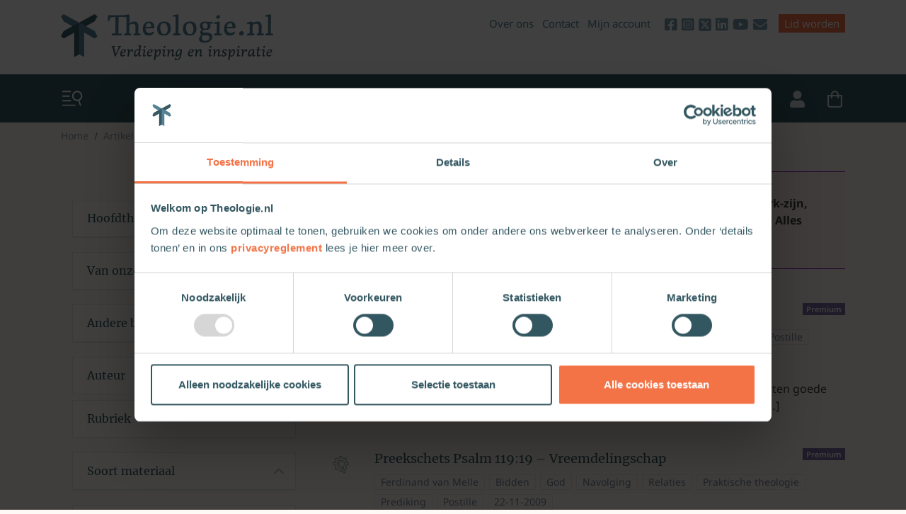

--- FILE ---
content_type: text/html; charset=UTF-8
request_url: https://www.theologie.nl/artikelen/?_auteur=Ferdinand%20van%20Melle
body_size: 21735
content:
<!DOCTYPE html>
<html lang="en">
<head>
    <meta charset="UTF-8">
    <meta name="viewport" content="width=device-width, initial-scale=1.0">
    <meta http-equiv="Cache-control" content="public">
    <link rel="apple-touch-icon" sizes="180x180" href="/apple-touch-icon.png">
    <link rel="icon" type="image/x-icon" href="/favicon.ico">
    <link rel="icon" type="image/png" sizes="32x32" href="/favicon-32x32.png">
    <link rel="icon" type="image/png" sizes="16x16" href="/favicon-16x16.png">
    <meta name='robots' content='index, follow, max-image-preview:large, max-snippet:-1, max-video-preview:-1' />
	<style>img:is([sizes="auto" i], [sizes^="auto," i]) { contain-intrinsic-size: 3000px 1500px }</style>
	
<!-- Google Tag Manager for WordPress by gtm4wp.com -->
<script data-cfasync="false" data-pagespeed-no-defer>
	var gtm4wp_datalayer_name = "dataLayer";
	var dataLayer = dataLayer || [];
	const gtm4wp_use_sku_instead = 0;
	const gtm4wp_currency = 'EUR';
	const gtm4wp_product_per_impression = 10;
	const gtm4wp_clear_ecommerce = false;
	const gtm4wp_datalayer_max_timeout = 2000;
</script>
<!-- End Google Tag Manager for WordPress by gtm4wp.com -->        <!-- Google Tag Manager -->
        <script data-cookieconsent="ignore">(function (w, d, s, l, i) {
                w[l] = w[l] || [];
                w[l].push({
                    'gtm.start':
                        new Date().getTime(), event: 'gtm.js'
                });
                var f = d.getElementsByTagName(s)[0],
                    j = d.createElement(s), dl = l != 'dataLayer' ? '&l=' + l : '';
                j.async = true;
                j.src =
                    'https://www.googletagmanager.com/gtm.js?id=' + i + dl;
                f.parentNode.insertBefore(j, f);
            })(window, document, 'script', 'dataLayer', 'GTM-T3X92F4');
        </script>
        <!-- End Google Tag Manager -->
		
	<!-- This site is optimized with the Yoast SEO Premium plugin v26.7 (Yoast SEO v26.7) - https://yoast.com/wordpress/plugins/seo/ -->
	<title>Artikelen over kerk, geloof, zingeving | Theologie.nl</title><link rel="preload" href="/wp-content/themes/theologie/dist/img/logo-light@2x.png?ver=3.10.17" as="image" fetchpriority="high">
	<meta name="description" content="Op Theologie.nl lees je zo&#039;n 13000 artikelen van 3000 theologen. Verdieping en inspiratie voor kerk, geloof en samenleving." />
	<link rel="canonical" href="https://www.theologie.nl/artikelen/" />
	<meta property="og:locale" content="nl_NL" />
	<meta property="og:type" content="article" />
	<meta property="og:title" content="Artikelen" />
	<meta property="og:description" content="Op Theologie.nl lees je zo&#039;n 13000 artikelen van 3000 theologen. Verdieping en inspiratie voor kerk, geloof en samenleving." />
	<meta property="og:url" content="https://www.theologie.nl/artikelen/" />
	<meta property="og:site_name" content="Theologie.nl" />
	<meta property="og:image" content="https://static.theologie.nl/2020/11/Schermafbeelding-2020-11-27-om-10.49.16.png" />
	<meta property="og:image:width" content="1400" />
	<meta property="og:image:height" content="383" />
	<meta property="og:image:type" content="image/png" />
	<meta name="twitter:card" content="summary_large_image" />
	<meta name="twitter:site" content="@TheologieNL" />
	<script type="application/ld+json" class="yoast-schema-graph">{"@context":"https://schema.org","@graph":[{"@type":["WebPage","CollectionPage"],"@id":"https://www.theologie.nl/artikelen/","url":"https://www.theologie.nl/artikelen/","name":"Artikelen over kerk, geloof, zingeving | Theologie.nl","isPartOf":{"@id":"https://www.theologie.nl/#website"},"datePublished":"2023-06-29T08:26:15+00:00","dateModified":"2025-03-30T12:04:30+00:00","description":"Op Theologie.nl lees je zo'n 13000 artikelen van 3000 theologen. Verdieping en inspiratie voor kerk, geloof en samenleving.","breadcrumb":{"@id":"https://www.theologie.nl/artikelen/#breadcrumb"},"inLanguage":"nl-NL"},{"@type":"BreadcrumbList","@id":"https://www.theologie.nl/artikelen/#breadcrumb","itemListElement":[{"@type":"ListItem","position":1,"name":"Home","item":"https://www.theologie.nl/"},{"@type":"ListItem","position":2,"name":"Artikelen"}]},{"@type":"WebSite","@id":"https://www.theologie.nl/#website","url":"https://www.theologie.nl/","name":"Theologie.nl","description":"Verdieping en inspiratie","publisher":{"@id":"https://www.theologie.nl/#organization"},"potentialAction":[{"@type":"SearchAction","target":{"@type":"EntryPoint","urlTemplate":"https://www.theologie.nl/?s={search_term_string}"},"query-input":{"@type":"PropertyValueSpecification","valueRequired":true,"valueName":"search_term_string"}}],"inLanguage":"nl-NL"},{"@type":"Organization","@id":"https://www.theologie.nl/#organization","name":"Theologie.nl","url":"https://www.theologie.nl/","logo":{"@type":"ImageObject","inLanguage":"nl-NL","@id":"https://www.theologie.nl/#/schema/logo/image/","url":"https://static.theologie.nl/2020/11/Schermafbeelding-2020-11-27-om-10.49.16.png","contentUrl":"https://static.theologie.nl/2020/11/Schermafbeelding-2020-11-27-om-10.49.16.png","width":1400,"height":383,"caption":"Theologie.nl"},"image":{"@id":"https://www.theologie.nl/#/schema/logo/image/"},"sameAs":["https://www.facebook.com/theologie.nl","https://x.com/TheologieNL","https://www.instagram.com/theologie.nl/","https://www.youtube.com/channel/UCnTG67t4wsrcvCn8pG5M1Cw/featured","https://www.linkedin.com/company/theologie-nl/"],"email":"redactie@theologie.nl"}]}</script>
	<!-- / Yoast SEO Premium plugin. -->


<link rel='dns-prefetch' href='//www.googletagmanager.com' />
<script type="text/javascript" id="wpp-js" src="https://www.theologie.nl/wp-content/plugins/wordpress-popular-posts/assets/js/wpp.min.js?ver=7.3.6" data-sampling="0" data-sampling-rate="100" data-api-url="https://www.theologie.nl/wp-json/wordpress-popular-posts" data-post-id="0" data-token="c970c3e2be" data-lang="0" data-debug="0"></script>
<link rel='stylesheet' id='tribe-events-pro-mini-calendar-block-styles-css' href='https://www.theologie.nl/wp-content/plugins/events-calendar-pro/build/css/tribe-events-pro-mini-calendar-block.css?ver=7.6.3' type='text/css' media='all' />
<link rel='stylesheet' id='wp-block-library-css' href='https://www.theologie.nl/wp-includes/css/dist/block-library/style.min.css?ver=6.8.3' type='text/css' media='all' />
<style id='classic-theme-styles-inline-css' type='text/css'>
/*! This file is auto-generated */
.wp-block-button__link{color:#fff;background-color:#32373c;border-radius:9999px;box-shadow:none;text-decoration:none;padding:calc(.667em + 2px) calc(1.333em + 2px);font-size:1.125em}.wp-block-file__button{background:#32373c;color:#fff;text-decoration:none}
</style>
<link rel='stylesheet' id='wp-bootstrap-blocks-styles-css' href='https://www.theologie.nl/wp-content/plugins/wp-bootstrap-blocks/build/style-index.css?ver=5.2.1' type='text/css' media='all' />
<style id='global-styles-inline-css' type='text/css'>
:root{--wp--preset--aspect-ratio--square: 1;--wp--preset--aspect-ratio--4-3: 4/3;--wp--preset--aspect-ratio--3-4: 3/4;--wp--preset--aspect-ratio--3-2: 3/2;--wp--preset--aspect-ratio--2-3: 2/3;--wp--preset--aspect-ratio--16-9: 16/9;--wp--preset--aspect-ratio--9-16: 9/16;--wp--preset--color--black: #000000;--wp--preset--color--cyan-bluish-gray: #abb8c3;--wp--preset--color--white: #ffffff;--wp--preset--color--pale-pink: #f78da7;--wp--preset--color--vivid-red: #cf2e2e;--wp--preset--color--luminous-vivid-orange: #ff6900;--wp--preset--color--luminous-vivid-amber: #fcb900;--wp--preset--color--light-green-cyan: #7bdcb5;--wp--preset--color--vivid-green-cyan: #00d084;--wp--preset--color--pale-cyan-blue: #8ed1fc;--wp--preset--color--vivid-cyan-blue: #0693e3;--wp--preset--color--vivid-purple: #9b51e0;--wp--preset--gradient--vivid-cyan-blue-to-vivid-purple: linear-gradient(135deg,rgba(6,147,227,1) 0%,rgb(155,81,224) 100%);--wp--preset--gradient--light-green-cyan-to-vivid-green-cyan: linear-gradient(135deg,rgb(122,220,180) 0%,rgb(0,208,130) 100%);--wp--preset--gradient--luminous-vivid-amber-to-luminous-vivid-orange: linear-gradient(135deg,rgba(252,185,0,1) 0%,rgba(255,105,0,1) 100%);--wp--preset--gradient--luminous-vivid-orange-to-vivid-red: linear-gradient(135deg,rgba(255,105,0,1) 0%,rgb(207,46,46) 100%);--wp--preset--gradient--very-light-gray-to-cyan-bluish-gray: linear-gradient(135deg,rgb(238,238,238) 0%,rgb(169,184,195) 100%);--wp--preset--gradient--cool-to-warm-spectrum: linear-gradient(135deg,rgb(74,234,220) 0%,rgb(151,120,209) 20%,rgb(207,42,186) 40%,rgb(238,44,130) 60%,rgb(251,105,98) 80%,rgb(254,248,76) 100%);--wp--preset--gradient--blush-light-purple: linear-gradient(135deg,rgb(255,206,236) 0%,rgb(152,150,240) 100%);--wp--preset--gradient--blush-bordeaux: linear-gradient(135deg,rgb(254,205,165) 0%,rgb(254,45,45) 50%,rgb(107,0,62) 100%);--wp--preset--gradient--luminous-dusk: linear-gradient(135deg,rgb(255,203,112) 0%,rgb(199,81,192) 50%,rgb(65,88,208) 100%);--wp--preset--gradient--pale-ocean: linear-gradient(135deg,rgb(255,245,203) 0%,rgb(182,227,212) 50%,rgb(51,167,181) 100%);--wp--preset--gradient--electric-grass: linear-gradient(135deg,rgb(202,248,128) 0%,rgb(113,206,126) 100%);--wp--preset--gradient--midnight: linear-gradient(135deg,rgb(2,3,129) 0%,rgb(40,116,252) 100%);--wp--preset--font-size--small: 13px;--wp--preset--font-size--medium: 20px;--wp--preset--font-size--large: 36px;--wp--preset--font-size--x-large: 42px;--wp--preset--spacing--20: 0.44rem;--wp--preset--spacing--30: 0.67rem;--wp--preset--spacing--40: 1rem;--wp--preset--spacing--50: 1.5rem;--wp--preset--spacing--60: 2.25rem;--wp--preset--spacing--70: 3.38rem;--wp--preset--spacing--80: 5.06rem;--wp--preset--shadow--natural: 6px 6px 9px rgba(0, 0, 0, 0.2);--wp--preset--shadow--deep: 12px 12px 50px rgba(0, 0, 0, 0.4);--wp--preset--shadow--sharp: 6px 6px 0px rgba(0, 0, 0, 0.2);--wp--preset--shadow--outlined: 6px 6px 0px -3px rgba(255, 255, 255, 1), 6px 6px rgba(0, 0, 0, 1);--wp--preset--shadow--crisp: 6px 6px 0px rgba(0, 0, 0, 1);}:where(.is-layout-flex){gap: 0.5em;}:where(.is-layout-grid){gap: 0.5em;}body .is-layout-flex{display: flex;}.is-layout-flex{flex-wrap: wrap;align-items: center;}.is-layout-flex > :is(*, div){margin: 0;}body .is-layout-grid{display: grid;}.is-layout-grid > :is(*, div){margin: 0;}:where(.wp-block-columns.is-layout-flex){gap: 2em;}:where(.wp-block-columns.is-layout-grid){gap: 2em;}:where(.wp-block-post-template.is-layout-flex){gap: 1.25em;}:where(.wp-block-post-template.is-layout-grid){gap: 1.25em;}.has-black-color{color: var(--wp--preset--color--black) !important;}.has-cyan-bluish-gray-color{color: var(--wp--preset--color--cyan-bluish-gray) !important;}.has-white-color{color: var(--wp--preset--color--white) !important;}.has-pale-pink-color{color: var(--wp--preset--color--pale-pink) !important;}.has-vivid-red-color{color: var(--wp--preset--color--vivid-red) !important;}.has-luminous-vivid-orange-color{color: var(--wp--preset--color--luminous-vivid-orange) !important;}.has-luminous-vivid-amber-color{color: var(--wp--preset--color--luminous-vivid-amber) !important;}.has-light-green-cyan-color{color: var(--wp--preset--color--light-green-cyan) !important;}.has-vivid-green-cyan-color{color: var(--wp--preset--color--vivid-green-cyan) !important;}.has-pale-cyan-blue-color{color: var(--wp--preset--color--pale-cyan-blue) !important;}.has-vivid-cyan-blue-color{color: var(--wp--preset--color--vivid-cyan-blue) !important;}.has-vivid-purple-color{color: var(--wp--preset--color--vivid-purple) !important;}.has-black-background-color{background-color: var(--wp--preset--color--black) !important;}.has-cyan-bluish-gray-background-color{background-color: var(--wp--preset--color--cyan-bluish-gray) !important;}.has-white-background-color{background-color: var(--wp--preset--color--white) !important;}.has-pale-pink-background-color{background-color: var(--wp--preset--color--pale-pink) !important;}.has-vivid-red-background-color{background-color: var(--wp--preset--color--vivid-red) !important;}.has-luminous-vivid-orange-background-color{background-color: var(--wp--preset--color--luminous-vivid-orange) !important;}.has-luminous-vivid-amber-background-color{background-color: var(--wp--preset--color--luminous-vivid-amber) !important;}.has-light-green-cyan-background-color{background-color: var(--wp--preset--color--light-green-cyan) !important;}.has-vivid-green-cyan-background-color{background-color: var(--wp--preset--color--vivid-green-cyan) !important;}.has-pale-cyan-blue-background-color{background-color: var(--wp--preset--color--pale-cyan-blue) !important;}.has-vivid-cyan-blue-background-color{background-color: var(--wp--preset--color--vivid-cyan-blue) !important;}.has-vivid-purple-background-color{background-color: var(--wp--preset--color--vivid-purple) !important;}.has-black-border-color{border-color: var(--wp--preset--color--black) !important;}.has-cyan-bluish-gray-border-color{border-color: var(--wp--preset--color--cyan-bluish-gray) !important;}.has-white-border-color{border-color: var(--wp--preset--color--white) !important;}.has-pale-pink-border-color{border-color: var(--wp--preset--color--pale-pink) !important;}.has-vivid-red-border-color{border-color: var(--wp--preset--color--vivid-red) !important;}.has-luminous-vivid-orange-border-color{border-color: var(--wp--preset--color--luminous-vivid-orange) !important;}.has-luminous-vivid-amber-border-color{border-color: var(--wp--preset--color--luminous-vivid-amber) !important;}.has-light-green-cyan-border-color{border-color: var(--wp--preset--color--light-green-cyan) !important;}.has-vivid-green-cyan-border-color{border-color: var(--wp--preset--color--vivid-green-cyan) !important;}.has-pale-cyan-blue-border-color{border-color: var(--wp--preset--color--pale-cyan-blue) !important;}.has-vivid-cyan-blue-border-color{border-color: var(--wp--preset--color--vivid-cyan-blue) !important;}.has-vivid-purple-border-color{border-color: var(--wp--preset--color--vivid-purple) !important;}.has-vivid-cyan-blue-to-vivid-purple-gradient-background{background: var(--wp--preset--gradient--vivid-cyan-blue-to-vivid-purple) !important;}.has-light-green-cyan-to-vivid-green-cyan-gradient-background{background: var(--wp--preset--gradient--light-green-cyan-to-vivid-green-cyan) !important;}.has-luminous-vivid-amber-to-luminous-vivid-orange-gradient-background{background: var(--wp--preset--gradient--luminous-vivid-amber-to-luminous-vivid-orange) !important;}.has-luminous-vivid-orange-to-vivid-red-gradient-background{background: var(--wp--preset--gradient--luminous-vivid-orange-to-vivid-red) !important;}.has-very-light-gray-to-cyan-bluish-gray-gradient-background{background: var(--wp--preset--gradient--very-light-gray-to-cyan-bluish-gray) !important;}.has-cool-to-warm-spectrum-gradient-background{background: var(--wp--preset--gradient--cool-to-warm-spectrum) !important;}.has-blush-light-purple-gradient-background{background: var(--wp--preset--gradient--blush-light-purple) !important;}.has-blush-bordeaux-gradient-background{background: var(--wp--preset--gradient--blush-bordeaux) !important;}.has-luminous-dusk-gradient-background{background: var(--wp--preset--gradient--luminous-dusk) !important;}.has-pale-ocean-gradient-background{background: var(--wp--preset--gradient--pale-ocean) !important;}.has-electric-grass-gradient-background{background: var(--wp--preset--gradient--electric-grass) !important;}.has-midnight-gradient-background{background: var(--wp--preset--gradient--midnight) !important;}.has-small-font-size{font-size: var(--wp--preset--font-size--small) !important;}.has-medium-font-size{font-size: var(--wp--preset--font-size--medium) !important;}.has-large-font-size{font-size: var(--wp--preset--font-size--large) !important;}.has-x-large-font-size{font-size: var(--wp--preset--font-size--x-large) !important;}
:where(.wp-block-post-template.is-layout-flex){gap: 1.25em;}:where(.wp-block-post-template.is-layout-grid){gap: 1.25em;}
:where(.wp-block-columns.is-layout-flex){gap: 2em;}:where(.wp-block-columns.is-layout-grid){gap: 2em;}
:root :where(.wp-block-pullquote){font-size: 1.5em;line-height: 1.6;}
</style>
<link rel='stylesheet' id='woocommerce-layout-css' href='https://www.theologie.nl/wp-content/plugins/woocommerce/assets/css/woocommerce-layout.css?ver=10.4.3' type='text/css' media='all' />
<link rel='stylesheet' id='woocommerce-smallscreen-css' href='https://www.theologie.nl/wp-content/plugins/woocommerce/assets/css/woocommerce-smallscreen.css?ver=10.4.3' type='text/css' media='only screen and (max-width: 768px)' />
<link rel='stylesheet' id='woocommerce-general-css' href='https://www.theologie.nl/wp-content/plugins/woocommerce/assets/css/woocommerce.css?ver=10.4.3' type='text/css' media='all' />
<style id='woocommerce-inline-inline-css' type='text/css'>
.woocommerce form .form-row .required { visibility: visible; }
</style>
<link rel='stylesheet' id='ep_general_styles-css' href='https://www.theologie.nl/wp-content/plugins/elasticpress/dist/css/general-styles.css?ver=66295efe92a630617c00' type='text/css' media='all' />
<link rel='stylesheet' id='wordpress-popular-posts-css-css' href='https://www.theologie.nl/wp-content/plugins/wordpress-popular-posts/assets/css/wpp.css?ver=7.3.6' type='text/css' media='all' />
<link rel='stylesheet' id='boekdb-cart-css' href='https://www.theologie.nl/wp-content/plugins/boekdb-virtual-cart/assets/css/cart.min.css?ver=1.0.1' type='text/css' media='all' />
<link rel='stylesheet' id='theologie-theme-css' href='https://www.theologie.nl/wp-content/themes/theologie/style.css?ver=3.10.17' type='text/css' media='all' />
<link rel='stylesheet' id='theologie-theme-ninja-css' href='https://www.theologie.nl/wp-content/themes/theologie/dist/css/ninjacustom.css?ver=3.10.17' type='text/css' media='all' />
<link rel='stylesheet' id='mollie-applepaydirect-css' href='https://www.theologie.nl/wp-content/plugins/mollie-payments-for-woocommerce/public/css/mollie-applepaydirect.min.css?ver=1761574652' type='text/css' media='screen' />
<link rel='stylesheet' id='searchterm-highlighting-css' href='https://www.theologie.nl/wp-content/plugins/elasticpress/dist/css/highlighting-styles.css?ver=252562c4ed9241547293' type='text/css' media='all' />
<link rel='stylesheet' id='select2-css' href='https://www.theologie.nl/wp-content/plugins/woocommerce/assets/css/select2.css?ver=10.4.3' type='text/css' media='all' />
<script type="text/javascript" id="woocommerce-google-analytics-integration-gtag-js-after">
/* <![CDATA[ */
/* Google Analytics for WooCommerce (gtag.js) */
					window.dataLayer = window.dataLayer || [];
					function gtag(){dataLayer.push(arguments);}
					// Set up default consent state.
					for ( const mode of [{"analytics_storage":"denied","ad_storage":"denied","ad_user_data":"denied","ad_personalization":"denied","region":["AT","BE","BG","HR","CY","CZ","DK","EE","FI","FR","DE","GR","HU","IS","IE","IT","LV","LI","LT","LU","MT","NL","NO","PL","PT","RO","SK","SI","ES","SE","GB","CH"]}] || [] ) {
						gtag( "consent", "default", { "wait_for_update": 500, ...mode } );
					}
					gtag("js", new Date());
					gtag("set", "developer_id.dOGY3NW", true);
					gtag("config", "G-0S8KLLYR8J", {"track_404":true,"allow_google_signals":true,"logged_in":false,"linker":{"domains":[],"allow_incoming":true},"custom_map":{"dimension1":"logged_in"}});
/* ]]> */
</script>
<script type="text/javascript" src="https://www.theologie.nl/wp-includes/js/jquery/jquery.min.js?ver=3.7.1" id="jquery-core-js"></script>
<script type="text/javascript" src="https://www.theologie.nl/wp-includes/js/jquery/jquery-migrate.min.js?ver=3.4.1" id="jquery-migrate-js"></script>
<script type="text/javascript" id="3d-flip-book-client-locale-loader-js-extra">
/* <![CDATA[ */
var FB3D_CLIENT_LOCALE = {"ajaxurl":"https:\/\/www.theologie.nl\/wp-admin\/admin-ajax.php","dictionary":{"Table of contents":"Table of contents","Close":"Close","Bookmarks":"Bookmarks","Thumbnails":"Thumbnails","Search":"Search","Share":"Share","Facebook":"Facebook","Twitter":"Twitter","Email":"Email","Play":"Play","Previous page":"Previous page","Next page":"Next page","Zoom in":"Zoom in","Zoom out":"Zoom out","Fit view":"Fit view","Auto play":"Auto play","Full screen":"Full screen","More":"More","Smart pan":"Smart pan","Single page":"Single page","Sounds":"Sounds","Stats":"Stats","Print":"Print","Download":"Download","Goto first page":"Goto first page","Goto last page":"Goto last page"},"images":"https:\/\/www.theologie.nl\/wp-content\/plugins\/interactive-3d-flipbook-powered-physics-engine\/assets\/images\/","jsData":{"urls":[],"posts":{"ids_mis":[],"ids":[]},"pages":[],"firstPages":[],"bookCtrlProps":[],"bookTemplates":[]},"key":"3d-flip-book","pdfJS":{"pdfJsLib":"https:\/\/www.theologie.nl\/wp-content\/plugins\/interactive-3d-flipbook-powered-physics-engine\/assets\/js\/pdf.min.js?ver=4.3.136","pdfJsWorker":"https:\/\/www.theologie.nl\/wp-content\/plugins\/interactive-3d-flipbook-powered-physics-engine\/assets\/js\/pdf.worker.js?ver=4.3.136","stablePdfJsLib":"https:\/\/www.theologie.nl\/wp-content\/plugins\/interactive-3d-flipbook-powered-physics-engine\/assets\/js\/stable\/pdf.min.js?ver=2.5.207","stablePdfJsWorker":"https:\/\/www.theologie.nl\/wp-content\/plugins\/interactive-3d-flipbook-powered-physics-engine\/assets\/js\/stable\/pdf.worker.js?ver=2.5.207","pdfJsCMapUrl":"https:\/\/www.theologie.nl\/wp-content\/plugins\/interactive-3d-flipbook-powered-physics-engine\/assets\/cmaps\/"},"cacheurl":"https:\/\/www.theologie.nl\/wp-content\/uploads\/3d-flip-book\/cache\/","pluginsurl":"https:\/\/www.theologie.nl\/wp-content\/plugins\/","pluginurl":"https:\/\/www.theologie.nl\/wp-content\/plugins\/interactive-3d-flipbook-powered-physics-engine\/","thumbnailSize":{"width":"740","height":"370"},"version":"1.16.17"};
/* ]]> */
</script>
<script type="text/javascript" src="https://www.theologie.nl/wp-content/plugins/interactive-3d-flipbook-powered-physics-engine/assets/js/client-locale-loader.js?ver=1.16.17" id="3d-flip-book-client-locale-loader-js" async="async" data-wp-strategy="async"></script>
<script type="text/javascript" src="https://www.theologie.nl/wp-content/plugins/open-in-new-window-plugin/open_in_new_window_yes.js" id="oinw_vars-js"></script>
<script type="text/javascript" src="https://www.theologie.nl/wp-content/plugins/open-in-new-window-plugin/open_in_new_window.js" id="oinw_methods-js"></script>
<script type="text/javascript" src="https://www.theologie.nl/wp-content/plugins/woocommerce/assets/js/jquery-blockui/jquery.blockUI.min.js?ver=2.7.0-wc.10.4.3" id="wc-jquery-blockui-js" defer="defer" data-wp-strategy="defer"></script>
<script type="text/javascript" id="wc-add-to-cart-js-extra">
/* <![CDATA[ */
var wc_add_to_cart_params = {"ajax_url":"\/wp-admin\/admin-ajax.php","wc_ajax_url":"\/?wc-ajax=%%endpoint%%","i18n_view_cart":"Bekijk winkelwagen","cart_url":"https:\/\/www.theologie.nl\/afrekenen\/","is_cart":"","cart_redirect_after_add":"no"};
/* ]]> */
</script>
<script type="text/javascript" src="https://www.theologie.nl/wp-content/plugins/woocommerce/assets/js/frontend/add-to-cart.min.js?ver=10.4.3" id="wc-add-to-cart-js" defer="defer" data-wp-strategy="defer"></script>
<script type="text/javascript" src="https://www.theologie.nl/wp-content/plugins/woocommerce/assets/js/js-cookie/js.cookie.min.js?ver=2.1.4-wc.10.4.3" id="wc-js-cookie-js" defer="defer" data-wp-strategy="defer"></script>
<script type="text/javascript" id="woocommerce-js-extra">
/* <![CDATA[ */
var woocommerce_params = {"ajax_url":"\/wp-admin\/admin-ajax.php","wc_ajax_url":"\/?wc-ajax=%%endpoint%%","i18n_password_show":"Wachtwoord weergeven","i18n_password_hide":"Wachtwoord verbergen"};
/* ]]> */
</script>
<script type="text/javascript" src="https://www.theologie.nl/wp-content/plugins/woocommerce/assets/js/frontend/woocommerce.min.js?ver=10.4.3" id="woocommerce-js" defer="defer" data-wp-strategy="defer"></script>
<script type="text/javascript" id="iban-api-script-js-extra">
/* <![CDATA[ */
var ibanApiScriptVars = {"root":"https:\/\/www.theologie.nl\/wp-json\/","nonce":"c970c3e2be"};
/* ]]> */
</script>
<script type="text/javascript" src="https://www.theologie.nl/wp-content/themes/theologie/dist/js/iban-validator.js?ver=6.8.3" id="iban-api-script-js"></script>
<script type="text/javascript" src="https://www.theologie.nl/wp-content/themes/theologie/dist/js/footnotes.js?ver=6.8.3" id="footnotes-script-js"></script>
<script type="text/javascript" src="https://www.theologie.nl/wp-content/plugins/woocommerce/assets/js/selectWoo/selectWoo.full.min.js?ver=1.0.9-wc.10.4.3" id="selectWoo-js" defer="defer" data-wp-strategy="defer"></script>
<meta name="generator" content="auto-sizes 1.7.0">
<meta name="generator" content="performance-lab 4.0.1; plugins: auto-sizes, embed-optimizer, performant-translations, speculation-rules">
<meta name="generator" content="performant-translations 1.2.0">
<style type="text/css" id="tve_global_variables">:root{--tcb-background-author-image:url(https://secure.gravatar.com/avatar/2f46cce150a2ca18af1a16b2aae942b2eb37a2ff4cf366fd1920457d751b6684?s=256&d=mm&r=g);--tcb-background-user-image:url();--tcb-background-featured-image-thumbnail:url(https://www.theologie.nl/wp-content/plugins/thrive-visual-editor/editor/css/images/featured_image.png);}</style><meta name="tec-api-version" content="v1"><meta name="tec-api-origin" content="https://www.theologie.nl"><link rel="alternate" href="https://www.theologie.nl/wp-json/tribe/events/v1/" />
<!-- Google Tag Manager for WordPress by gtm4wp.com -->
<!-- GTM Container placement set to automatic -->
<script data-cfasync="false" data-pagespeed-no-defer type="text/javascript">
	var dataLayer_content = {"visitorLoginState":"logged-out","visitorType":"visitor-logged-out","visitorRegistrationDate":"","pageTitle":"Artikelen over kerk, geloof, zingeving | Theologie.nl","pagePostType":"bloghome"};
	dataLayer.push( dataLayer_content );
</script>
<script data-cfasync="false" data-pagespeed-no-defer type="text/javascript">
(function(w,d,s,l,i){w[l]=w[l]||[];w[l].push({'gtm.start':
new Date().getTime(),event:'gtm.js'});var f=d.getElementsByTagName(s)[0],
j=d.createElement(s),dl=l!='dataLayer'?'&l='+l:'';j.async=true;j.src=
'//www.googletagmanager.com/gtm.js?id='+i+dl;f.parentNode.insertBefore(j,f);
})(window,document,'script','dataLayer','GTM-T3X92F4');
</script>
<!-- End Google Tag Manager for WordPress by gtm4wp.com -->            <style id="wpp-loading-animation-styles">@-webkit-keyframes bgslide{from{background-position-x:0}to{background-position-x:-200%}}@keyframes bgslide{from{background-position-x:0}to{background-position-x:-200%}}.wpp-widget-block-placeholder,.wpp-shortcode-placeholder{margin:0 auto;width:60px;height:3px;background:#dd3737;background:linear-gradient(90deg,#dd3737 0%,#571313 10%,#dd3737 100%);background-size:200% auto;border-radius:3px;-webkit-animation:bgslide 1s infinite linear;animation:bgslide 1s infinite linear}</style>
            <meta name="generator" content="speculation-rules 1.6.0">
	<noscript><style>.woocommerce-product-gallery{ opacity: 1 !important; }</style></noscript>
	<meta name="generator" content="embed-optimizer 1.0.0-beta3">
<style type="text/css" id="thrive-default-styles"></style><link rel="icon" href="https://static.theologie.nl/2020/08/cropped-Favicon-Theologisch-platform-01-32x32.png" sizes="32x32" />
<link rel="icon" href="https://static.theologie.nl/2020/08/cropped-Favicon-Theologisch-platform-01-192x192.png" sizes="192x192" />
<link rel="apple-touch-icon" href="https://static.theologie.nl/2020/08/cropped-Favicon-Theologisch-platform-01-180x180.png" />
<meta name="msapplication-TileImage" content="https://static.theologie.nl/2020/08/cropped-Favicon-Theologisch-platform-01-270x270.png" />
		<style type="text/css" id="wp-custom-css">
			.page-id-182601 #mp-popupwrapper18 {
		display: none;
		visibility: hidden;

}

.gform_confirmation_message {
	padding:10px;
	border: solid 1px #f37347;
	color: #335761;
}

.woocommerce table.cart td.actions input.input-text[name="coupon_code"] {
	width: auto;
}

.mg-wp-zeno-login-wall .brand-arrow .brand-arrow__text {
	display:none;
}

.th-single-event-articles {
	min-height: 400px;
}
.tribe-events-c-top-bar__datepicker-mobile {
	font-size: 16px;
}

.tribe-events .tribe-events-calendar-month-nav {
	padding: 0 0 1.5rem 0;
}

.jarallax {
  position: relative;
  z-index: 0;
}
.jarallax > .jarallax-img,
picture.jarallax-img img {
  position: absolute;
  object-fit: cover;
  top: 0;
  left: 0;
  width: 100%;
  height: 100%;
  z-index: -1;
}
		</style>
		<noscript><style>.perfmatters-lazy[data-src]{display:none !important;}</style></noscript>
</head>
<body class="blog wp-theme-theologie theme-theologie woocommerce-no-js tribe-no-js">



<div class="topbar">
    <div class="container-fluid">
        <div class="row topbar__inner">
            <div class="topbar__left col-8 col-md-5">
                <a class="topbar__logo" href="/">
                    <img data-perfmatters-preload src="/wp-content/themes/theologie/dist/img/logo-light@2x.png?ver=3.10.17" fetchpriority="high">
                </a>
            </div>
                            
                <div class="topbar__right col-4 col-md-7 d-none d-sm-block">
                    <ul class="topbar__list">
                                                                                    <li class="topbar__link d-none d-lg-inline-block">
                                    <a href="https://www.theologie.nl/over-ons/" >
                                        Over ons
                                    </a>
                                </li>
                                                            <li class="topbar__link d-none d-lg-inline-block">
                                    <a href="https://www.theologie.nl/contact/" >
                                        Contact
                                    </a>
                                </li>
                                                            <li class="topbar__link d-none d-lg-inline-block">
                                    <a href="https://www.theologie.nl/mijn-account/" >
                                        Mijn account
                                    </a>
                                </li>
                            
                            
                                                                <li class="topbar__link topbar__link-social d-none d-md-inline-block">
                <a href="https://www.facebook.com/theologie.nl"  target="_blank" class="link-social-first">
                                            <i class="fab fa-facebook-square"></i>
                                    </a>
            </li>
                                                                        <li class="topbar__link topbar__link-social d-none d-md-inline-block">
                <a href="https://www.instagram.com/theologie.nl/"  target="_blank" class="">
                                            <i class="fab fa-instagram-square"></i>
                                    </a>
            </li>
                                                                        <li class="topbar__link topbar__link-social d-none d-md-inline-block">
                <a href="https://x.com/TheologieNL"  target="_blank" class="">
                                            <img src="data:image/svg+xml,%3Csvg%20xmlns=&#039;http://www.w3.org/2000/svg&#039;%20width=&#039;18&#039;%20height=&#039;18&#039;%20viewBox=&#039;0%200%2018%2018&#039;%3E%3C/svg%3E" width="18" height="18" class="perfmatters-lazy" data-src="/wp-content/themes/theologie/dist/img/twitter-x-icon-green-512x512.png?ver=3.10.17" /><noscript><img src="/wp-content/themes/theologie/dist/img/twitter-x-icon-green-512x512.png?ver=3.10.17" width="18" height="18"></noscript>
                                    </a>
            </li>
                                                                        <li class="topbar__link topbar__link-social d-none d-md-inline-block">
                <a href="https://www.linkedin.com/company/theologie-nl/"  target="_blank" class="">
                                            <i class="fab fa-linkedin"></i>
                                    </a>
            </li>
                                                                        <li class="topbar__link topbar__link-social d-none d-md-inline-block">
                <a href="https://www.youtube.com/@TheologieNL"  target="_blank" class="">
                                            <i class="fab fa-youtube"></i>
                                    </a>
            </li>
                                                                        <li class="topbar__link topbar__link-social d-none d-md-inline-block">
                <a href="https://www.theologie.nl/nieuwsbrief/"  class="link-social-last">
                                            <i class="fas fa-envelope"></i>
                                    </a>
            </li>
            
                                                            <li class="topbar__link topbar__link--button">
                                    
    <a  href="https://www.theologie.nl/lid-worden/">
        Lid worden
    </a>
                                </li>
                                                    
                    </ul>
                </div>
                    </div>
    </div>
</div>
<nav id="headernav" class="navbar navbar-expand-lg sticky-top navbar-shrink navbar-dark" aria-label="Main navigation">
    <div class="container-fluid">

        <div class="navbar-left ">
            <button class="navbar-toggler" type="button" data-bs-toggle="offcanvas" data-bs-target="#sideMenuLeft"
                    aria-controls="sideMenuLeft">
                <img src="data:image/svg+xml,%3Csvg%20xmlns=&#039;http://www.w3.org/2000/svg&#039;%20width=&#039;32px&#039;%20height=&#039;32px&#039;%20viewBox=&#039;0%200%2032px%2032px&#039;%3E%3C/svg%3E" width="32px" height="32px" class="perfmatters-lazy" data-src="/wp-content/themes/theologie/dist/img/list-search.svg?ver=3.10.17" /><noscript><img src="/wp-content/themes/theologie/dist/img/list-search.svg?ver=3.10.17" width="32px" height="32px"></noscript>
            </button>
        </div>

        
        <div class="collapse navbar-collapse" id="navbarSupportedContent">
            <!-- MAIN MENU START -->

<ul class="navbar-nav navbar-nav-main">
            <li class="nav-item dropdown">
            <a
                    class="nav-link menu-item menu-item-type-post_type menu-item-object-page current-menu-item page_item page-item-100826 current_page_item current_page_parent menu-item-101019 dropdown-toggle"
                    href="https://www.theologie.nl/artikelen/"
                                                                                    id="dropdown-101019" data-bs-toggle="dropdown"
                        aria-expanded="false"
                                >
                Artikelen
            </a>
                            <ul class="dropdown-menu" aria-labelledby="dropdown-101019">
                                            <li><a class="dropdown-item" href="/artikelen/">Alle artikelen</a></li>
                                            <li><a class="dropdown-item" href="https://www.theologie.nl/opinie/">Opinie | Scherp je mening</a></li>
                                            <li><a class="dropdown-item" href="https://www.theologie.nl/tijdschriften/open-deur/">Open Deur | Geloof &#038; zingeving</a></li>
                                            <li><a class="dropdown-item" href="https://www.theologie.nl/tijdschriften/schrift/">Schrift | Over de Bijbel</a></li>
                                            <li><a class="dropdown-item" href="https://www.theologie.nl/tijdschriften/herademing/">Herademing | Spiritualiteit &#038; mystiek</a></li>
                                            <li><a class="dropdown-item" href="https://www.theologie.nl/tijdschriften/ouderlingenblad/">Ouderlingenblad | Gemeenteopbouw &#038; pastoraat</a></li>
                                            <li><a class="dropdown-item" href="https://www.theologie.nl/tijdschriften/de-eerste-dag/">De Eerste Dag | Materiaal voor voorgangers</a></li>
                                            <li><a class="dropdown-item" href="/vieren">Prediking | Materiaal voor voorgangers</a></li>
                                    </ul>
                    </li>
            <li class="nav-item dropdown">
            <a
                    class="nav-link menu-item menu-item-type-custom menu-item-object-custom menu-item-213352 dropdown-toggle"
                    href="/artikelen"
                                                                                    id="dropdown-213352" data-bs-toggle="dropdown"
                        aria-expanded="false"
                                >
                Pleinen
            </a>
                            <ul class="dropdown-menu" aria-labelledby="dropdown-213352">
                                            <li><a class="dropdown-item" href="/opinie/">Opinie</a></li>
                                            <li><a class="dropdown-item" href="/levensvragen/">Levensvragen</a></li>
                                            <li><a class="dropdown-item" href="/bijbel/">Bijbel</a></li>
                                            <li><a class="dropdown-item" href="/hoofdthema/spiritualiteit/">Spiritualiteit</a></li>
                                            <li><a class="dropdown-item" href="https://www.theologie.nl/kerk-plein/">Kerk</a></li>
                                            <li><a class="dropdown-item" href="https://www.theologie.nl/prediking/">Prediking</a></li>
                                            <li><a class="dropdown-item" href="/pastoraat/">Pastoraat</a></li>
                                            <li><a class="dropdown-item" href="https://www.theologie.nl/nieuws/">Nieuws</a></li>
                                    </ul>
                    </li>
            <li class="nav-item">
            <a
                    class="nav-link menu-item menu-item-type-post_type_archive menu-item-object-th_podcasts menu-item-101056"
                    href="https://www.theologie.nl/podcast/"
                                                                        >
                Podcast
            </a>
                    </li>
            <li class="nav-item dropdown">
            <a
                    class="nav-link menu-item menu-item-type-post_type menu-item-object-page menu-item-26770 dropdown-toggle"
                    href="https://www.theologie.nl/boeken-oud/"
                                                                                    id="dropdown-26770" data-bs-toggle="dropdown"
                        aria-expanded="false"
                                >
                Boeken
            </a>
                            <ul class="dropdown-menu" aria-labelledby="dropdown-26770">
                                            <li><a class="dropdown-item" href="https://www.theologie.nl/nieuws/">Van de boekenredactie</a></li>
                                            <li><a class="dropdown-item" href="https://www.theologie.nl/alle-boeken/?_nur=011%2C224%2C700%2C702%2C703%2C704%2C706%2C707%2C708%2C711%2C712%2C713%2C716%2C740%2C746%2C749">Winkel</a></li>
                                            <li><a class="dropdown-item" href="https://www.theologie.nl/boekfragmenten/">Recent verschenen</a></li>
                                            <li><a class="dropdown-item" href="https://www.theologie.nl/soort-materiaal/recensie/">Recensies</a></li>
                                    </ul>
                    </li>
            <li class="nav-item dropdown">
            <a
                    class="nav-link menu-item menu-item-type-post_type menu-item-object-page menu-item-203976 dropdown-toggle"
                    href="https://www.theologie.nl/kiosk/"
                                                                                    id="dropdown-203976" data-bs-toggle="dropdown"
                        aria-expanded="false"
                                >
                Abonnementen
            </a>
                            <ul class="dropdown-menu" aria-labelledby="dropdown-203976">
                                            <li><a class="dropdown-item" href="/lid-worden/">Theologie.nl</a></li>
                                            <li><a class="dropdown-item" href="https://www.theologie.nl/kiosk/?_prodcut=collectief-lidmaatschap">Theologie.nl collectief abonnement</a></li>
                                    </ul>
                    </li>
            <li class="nav-item">
            <a
                    class="nav-link menu-item menu-item-type-custom menu-item-object-custom menu-item-23432"
                    href="https://www.theologie.nl/mijn-account/"
                                                                        >
                Inloggen
            </a>
                    </li>
    </ul>
<!-- MAIN MENU END -->

        </div>

        
<ul class="navbar-nav navbar-nav-icons">
    <li class="nav-item">
        <a href="javascript:void(0)" class="js-search-btn nav-link">
            <i class="far fa-search"></i>
        </a>
    </li>

            <li class="nav-item">
            <a class="nav-link" href="https://www.theologie.nl/mijn-account/">
                <i class="fas fa-user"></i>
            </a>
        </li>
    
            <li class="nav-item">
            
    <a href="https://www.theologie.nl/winkelwagen/" title="Checkout" rel="checkout" class="nav-link th-cart-contents">
        <i class="far fa-shopping-bag"></i>

        
    </a>
        </li>
    
</ul>
<!-- ICON MENU END -->
    </div>

    

    
    <div class="filterbar d-block d-md-none">
        <div class="container-fluid">
            <div class="filterbar__inner">
                <a class="btn btn-sm btn-secondary" data-bs-toggle="offcanvas" href="#mobileFilters" role="button"
                   aria-controls="mobileFilters">
                    Filters
                </a>
            </div>
        </div>
    </div>

<div class="js-searchbar searchbar">
    <div class="container-fluid">
        <div class="row">
            <div class="col-sm-6 offset-sm-3">
                <form action="/zoeken/" method="get" class="searchbar__form">
                    <input id="searchfield"
                           name="_trefwoord"
                           class="form-control" type="search"
                           value=""
                           placeholder="Waar ben je naar op zoek?" aria-label="Search">
                    <button class="btn" type="submit">
                        <i class="far fa-search"></i>
                    </button>
                </form>
            </div>
        </div>
    </div>
</div>


</nav>


<!-- SIDE MENU START -->
<div class="sidemenu offcanvas offcanvas-start offcanvas-dark-bg" tabindex="-1" id="sideMenuLeft"
     aria-labelledby="sideMenuLeftLabel">
    <div class="offcanvas-header">
        <h3 class="brand-blue">Menu</h3>
        <button type="button" class="btn-close btn-close-white" data-bs-dismiss="offcanvas" aria-label="Close"></button>
    </div>
    <div class="offcanvas-body">
        <div id="cmenu" class="cmenu">
            <div class="cmenu__canvas cmenu__shift--none">
                <div class="cmenu__content">
                    <ul class="cmenu__list cmenu--visible" data-menu-id="1">

                                                                                                                        <li class="d-block d-lg-none">
                                        <a href="javascript:void(0)" class="cmenu__item cmenu__item--lev1"
                                           data-menu-id="101019">
                                            <div>
                                                Artikelen
                                            </div>
                                            <i class="fal fa-angle-right" aria-hidden="true"></i>
                                        </a>
                                    </li>
                                                                                                                                <li class="d-block d-lg-none">
                                        <a href="javascript:void(0)" class="cmenu__item cmenu__item--lev1"
                                           data-menu-id="213352">
                                            <div>
                                                Pleinen
                                            </div>
                                            <i class="fal fa-angle-right" aria-hidden="true"></i>
                                        </a>
                                    </li>
                                                                                                                                <li class="d-block d-lg-none">
                                        <a href="https://www.theologie.nl/podcast/"                                            class="cmenu__item">
                                            <div>
                                                Podcast
                                            </div>
                                        </a>
                                    </li>
                                                                                                                                <li class="d-block d-lg-none">
                                        <a href="javascript:void(0)" class="cmenu__item cmenu__item--lev1"
                                           data-menu-id="26770">
                                            <div>
                                                Boeken
                                            </div>
                                            <i class="fal fa-angle-right" aria-hidden="true"></i>
                                        </a>
                                    </li>
                                                                                                                                <li class="d-block d-lg-none">
                                        <a href="javascript:void(0)" class="cmenu__item cmenu__item--lev1"
                                           data-menu-id="203976">
                                            <div>
                                                Abonnementen
                                            </div>
                                            <i class="fal fa-angle-right" aria-hidden="true"></i>
                                        </a>
                                    </li>
                                                                                                                                <li class="d-block d-lg-none">
                                        <a href="https://www.theologie.nl/mijn-account/"                                            class="cmenu__item">
                                            <div>
                                                Inloggen
                                            </div>
                                        </a>
                                    </li>
                                                                                    
                        <li class="cmenu__separator d-block d-lg-none"></li>

                                                                                    <li class="d-block d-lg-none">
                                    <a class="cmenu__item cmenu__icon"
                                       href="#" >
                                        <i class="fas menu-item"></i>
                                        Login
                                    </a>
                                </li>
                                                            <li class="d-block d-lg-none">
                                    <a class="cmenu__item cmenu__icon"
                                       href="#" >
                                        <i class="fas menu-item"></i>
                                        Winkelmand
                                    </a>
                                </li>
                                                    
                        <li class="cmenu__separator d-block d-lg-none"></li>

                                                                                                                        <li>
                                        <a href="https://www.theologie.nl/top-10-meestgelezen-artikelen-over-geloof-en-zingeving/"                                            class="cmenu__item">
                                            <div>
                                                De 10 best gelezen artikelen op Theologie.nl
                                            </div>
                                        </a>
                                    </li>
                                                                                                                                <li>
                                        <a href="https://www.theologie.nl/top-tien-meest-recente-theologische-artikelen/"                                            class="cmenu__item">
                                            <div>
                                                Top tien: meest recente theologische artikelen
                                            </div>
                                        </a>
                                    </li>
                                                                                                                                <li>
                                        <a href="https://www.theologie.nl/branded-content/"                                            class="cmenu__item">
                                            <div>
                                                Vertel je verhaal op Theologie.nl
                                            </div>
                                        </a>
                                    </li>
                                                                                                                                <li>
                                        <a href="https://www.theologie.nl/lid-worden/"                                            class="cmenu__item">
                                            <div>
                                                Lid worden
                                            </div>
                                        </a>
                                    </li>
                                                                                    
                        <li class="cmenu__separator d-block d-lg-none"></li>

                        
<li class="sidemenu__socials d-block d-md-none">
    <ul>
                                                        <li class="sidemenu__link-social d-inline-block">
                        <a href="https://www.facebook.com/theologie.nl"  target="_blank">
                                                            <i class="fab fa-facebook-square"></i>
                                                    </a>
                    </li>
                                                                <li class="sidemenu__link-social d-inline-block">
                        <a href="https://www.instagram.com/theologie.nl/"  target="_blank">
                                                            <i class="fab fa-instagram-square"></i>
                                                    </a>
                    </li>
                                                                <li class="sidemenu__link-social d-inline-block">
                        <a href="https://x.com/TheologieNL"  target="_blank">
                                                            <img src="data:image/svg+xml,%3Csvg%20xmlns=&#039;http://www.w3.org/2000/svg&#039;%20width=&#039;18&#039;%20height=&#039;18&#039;%20viewBox=&#039;0%200%2018%2018&#039;%3E%3C/svg%3E" width="18" height="18" class="perfmatters-lazy" data-src="/wp-content/themes/theologie/dist/img/twitter-x-icon-white-512x512.png?ver=3.10.17" /><noscript><img src="/wp-content/themes/theologie/dist/img/twitter-x-icon-white-512x512.png?ver=3.10.17" width="18" height="18"></noscript>
                                                    </a>
                    </li>
                                                                <li class="sidemenu__link-social d-inline-block">
                        <a href="https://www.linkedin.com/company/theologie-nl/"  target="_blank">
                                                            <i class="fab fa-linkedin"></i>
                                                    </a>
                    </li>
                                                                <li class="sidemenu__link-social d-inline-block">
                        <a href="https://www.youtube.com/@TheologieNL"  target="_blank">
                                                            <i class="fab fa-youtube"></i>
                                                    </a>
                    </li>
                                                                <li class="sidemenu__link-social d-inline-block">
                        <a href="https://www.theologie.nl/nieuwsbrief/" >
                                                            <i class="fas fa-envelope"></i>
                                                    </a>
                    </li>
                                        </ul>
</li>


                    </ul>

                                                                                                        <ul class="cmenu__list cmenu__shift--right" data-menu-id="101019"
                                    data-parent-menu-id="1">
                                    <li>
                                        <a href="javascript:void(0)" class="cmenu__item cmenu__back-button">
                                            <i class="fal fa-angle-left" aria-hidden="true"></i>hoofdmenu
                                        </a>
                                    </li>

                                                                            <li>
                                            <a href="/artikelen/"  class="cmenu__item cmenu__item-header">
                                                Alle artikelen
                                            </a>
                                        </li>
                                                                            <li>
                                            <a href="https://www.theologie.nl/opinie/"  class="cmenu__item cmenu__item-header">
                                                Opinie | Scherp je mening
                                            </a>
                                        </li>
                                                                            <li>
                                            <a href="https://www.theologie.nl/tijdschriften/open-deur/"  class="cmenu__item cmenu__item-header">
                                                Open Deur | Geloof &#038; zingeving
                                            </a>
                                        </li>
                                                                            <li>
                                            <a href="https://www.theologie.nl/tijdschriften/schrift/"  class="cmenu__item cmenu__item-header">
                                                Schrift | Over de Bijbel
                                            </a>
                                        </li>
                                                                            <li>
                                            <a href="https://www.theologie.nl/tijdschriften/herademing/"  class="cmenu__item cmenu__item-header">
                                                Herademing | Spiritualiteit &#038; mystiek
                                            </a>
                                        </li>
                                                                            <li>
                                            <a href="https://www.theologie.nl/tijdschriften/ouderlingenblad/"  class="cmenu__item cmenu__item-header">
                                                Ouderlingenblad | Gemeenteopbouw &#038; pastoraat
                                            </a>
                                        </li>
                                                                            <li>
                                            <a href="https://www.theologie.nl/tijdschriften/de-eerste-dag/"  class="cmenu__item cmenu__item-header">
                                                De Eerste Dag | Materiaal voor voorgangers
                                            </a>
                                        </li>
                                                                            <li>
                                            <a href="/vieren"  class="cmenu__item cmenu__item-header">
                                                Prediking | Materiaal voor voorgangers
                                            </a>
                                        </li>
                                    
                                    <li class="cmenu__separator"></li>
                                </ul>
                                                                                                                <ul class="cmenu__list cmenu__shift--right" data-menu-id="213352"
                                    data-parent-menu-id="1">
                                    <li>
                                        <a href="javascript:void(0)" class="cmenu__item cmenu__back-button">
                                            <i class="fal fa-angle-left" aria-hidden="true"></i>hoofdmenu
                                        </a>
                                    </li>

                                                                            <li>
                                            <a href="/opinie/"  class="cmenu__item cmenu__item-header">
                                                Opinie
                                            </a>
                                        </li>
                                                                            <li>
                                            <a href="/levensvragen/"  class="cmenu__item cmenu__item-header">
                                                Levensvragen
                                            </a>
                                        </li>
                                                                            <li>
                                            <a href="/bijbel/"  class="cmenu__item cmenu__item-header">
                                                Bijbel
                                            </a>
                                        </li>
                                                                            <li>
                                            <a href="/hoofdthema/spiritualiteit/"  class="cmenu__item cmenu__item-header">
                                                Spiritualiteit
                                            </a>
                                        </li>
                                                                            <li>
                                            <a href="https://www.theologie.nl/kerk-plein/"  class="cmenu__item cmenu__item-header">
                                                Kerk
                                            </a>
                                        </li>
                                                                            <li>
                                            <a href="https://www.theologie.nl/prediking/"  class="cmenu__item cmenu__item-header">
                                                Prediking
                                            </a>
                                        </li>
                                                                            <li>
                                            <a href="/pastoraat/"  class="cmenu__item cmenu__item-header">
                                                Pastoraat
                                            </a>
                                        </li>
                                                                            <li>
                                            <a href="https://www.theologie.nl/nieuws/"  class="cmenu__item cmenu__item-header">
                                                Nieuws
                                            </a>
                                        </li>
                                    
                                    <li class="cmenu__separator"></li>
                                </ul>
                                                                                                                                                                    <ul class="cmenu__list cmenu__shift--right" data-menu-id="26770"
                                    data-parent-menu-id="1">
                                    <li>
                                        <a href="javascript:void(0)" class="cmenu__item cmenu__back-button">
                                            <i class="fal fa-angle-left" aria-hidden="true"></i>hoofdmenu
                                        </a>
                                    </li>

                                                                            <li>
                                            <a href="https://www.theologie.nl/nieuws/"  class="cmenu__item cmenu__item-header">
                                                Van de boekenredactie
                                            </a>
                                        </li>
                                                                            <li>
                                            <a href="https://www.theologie.nl/alle-boeken/?_nur=011%2C224%2C700%2C702%2C703%2C704%2C706%2C707%2C708%2C711%2C712%2C713%2C716%2C740%2C746%2C749"  class="cmenu__item cmenu__item-header">
                                                Winkel
                                            </a>
                                        </li>
                                                                            <li>
                                            <a href="https://www.theologie.nl/boekfragmenten/"  class="cmenu__item cmenu__item-header">
                                                Recent verschenen
                                            </a>
                                        </li>
                                                                            <li>
                                            <a href="https://www.theologie.nl/soort-materiaal/recensie/"  class="cmenu__item cmenu__item-header">
                                                Recensies
                                            </a>
                                        </li>
                                    
                                    <li class="cmenu__separator"></li>
                                </ul>
                                                                                                                <ul class="cmenu__list cmenu__shift--right" data-menu-id="203976"
                                    data-parent-menu-id="1">
                                    <li>
                                        <a href="javascript:void(0)" class="cmenu__item cmenu__back-button">
                                            <i class="fal fa-angle-left" aria-hidden="true"></i>hoofdmenu
                                        </a>
                                    </li>

                                                                            <li>
                                            <a href="/lid-worden/"  class="cmenu__item cmenu__item-header">
                                                Theologie.nl
                                            </a>
                                        </li>
                                                                            <li>
                                            <a href="https://www.theologie.nl/kiosk/?_prodcut=collectief-lidmaatschap"  class="cmenu__item cmenu__item-header">
                                                Theologie.nl collectief abonnement
                                            </a>
                                        </li>
                                    
                                    <li class="cmenu__separator"></li>
                                </ul>
                                                                                                                            
                                                                                                                                                                                                                                                                                
                </div>
            </div>
        </div>
    </div>
</div>
<!-- SIDE MENU END -->

    
    
<section class="bread-crumb">
    <div class="container-fluid">
        <nav aria-label="breadcrumb">
            <ol class="breadcrumb">
                                    <li class="breadcrumb-item">
                        <a href="https://www.theologie.nl">
                            Home
                        </a>
                    </li>
                                                                    <li class="breadcrumb-item active" aria-current="page">
                        Artikelen
                    </li>
                            </ol>
        </nav>
    </div>
</section>

    <section class="content-search-list">
        <div class="container-fluid">
            <div class="content-main">
                <div class="row">
                    <div class="col-12 col-md-4 col-lg-4">
                        <div class="search-filters">

                            
    <div class="offcanvas offcanvas-start-lg" tabindex="-1" id="mobileFilters" aria-labelledby="mobileFiltersLabel">
        <div class="offcanvas-header">
            <h5 class="offcanvas-title" id="mobileFiltersLabel">Filters</h5>
            <button type="button" class="btn-close text-reset" data-bs-dismiss="offcanvas" aria-label="Close"></button>
        </div>
        <div class="offcanvas-body">
            <div class="delete-filter row">
                                    <div class="facetwp-facet facetwp-facet-reset facetwp-type-reset" data-name="reset" data-type="reset"></div>
                            </div>

            <div class="object-filter">
                <div class="facetwp-wrapper">
                    <div class="facetwp-facet facetwp-facet-trefwoord facetwp-type-search" data-name="trefwoord" data-type="search"></div>

                                                                        <h3>Hoofdthema</h3>
                        
                        <div class="facetwp-facet facetwp-facet-hoofdthema facetwp-type-checkboxes" data-name="hoofdthema" data-type="checkboxes"></div>
                                                                        <h3>Van onze redacties</h3>
                        
                        <div class="facetwp-facet facetwp-facet-theologienl facetwp-type-checkboxes" data-name="theologienl" data-type="checkboxes"></div>
                                                                        <h3>Andere bronnen</h3>
                        
                        <div class="facetwp-facet facetwp-facet-bron facetwp-type-checkboxes" data-name="bron" data-type="checkboxes"></div>
                                                                        <h3>Auteur</h3>
                        
                        <div class="facetwp-facet facetwp-facet-auteur facetwp-type-autocomplete" data-name="auteur" data-type="autocomplete"></div>
                                                                        <h3>Rubriek</h3>
                        
                        <div class="facetwp-facet facetwp-facet-rubriek facetwp-type-checkboxes" data-name="rubriek" data-type="checkboxes"></div>
                                                                        <h3>Soort materiaal</h3>
                        
                        <div class="facetwp-facet facetwp-facet-soort_materiaal facetwp-type-checkboxes" data-name="soort_materiaal" data-type="checkboxes"></div>
                                                                        <h3>Kerkelijk jaar</h3>
                        
                        <div class="facetwp-facet facetwp-facet-kerkelijk_jaar facetwp-type-checkboxes" data-name="kerkelijk_jaar" data-type="checkboxes"></div>
                                                                        <h3>Oude Testament</h3>
                        
                        <div class="facetwp-facet facetwp-facet-oude_testament facetwp-type-autocomplete" data-name="oude_testament" data-type="autocomplete"></div>
                                                                        <h3>Nieuwe Testament</h3>
                        
                        <div class="facetwp-facet facetwp-facet-nieuwe_testament facetwp-type-autocomplete" data-name="nieuwe_testament" data-type="autocomplete"></div>
                                                                        <h3>Jaargang tijdschrift</h3>
                        
                        <div class="facetwp-facet facetwp-facet-jaargang_tijdschrift facetwp-type-date_range" data-name="jaargang_tijdschrift" data-type="date_range"></div>
                                                                        <h3>Lidmaatschap</h3>
                        
                        <div class="facetwp-facet facetwp-facet-lidmaatschap facetwp-type-checkboxes" data-name="lidmaatschap" data-type="checkboxes"></div>
                                    </div>
            </div>
        </div>
    </div>

                        </div>
                    </div>
                    <div class="col-12 col-md-8 col-lg-8 facetwp-template">

                                                    <div class="landing-card">
                                <div class="landing-card__description">
                                    <strong>Hier doorzoek je onze 12000 artikelen over theologie, christelijk geloof, kerk-zijn, spiritualiteit en meer. Via de filterbalk kun je verder verfijnen wat je zoekt.</strong>

<b>Alles lezen? <a href="/lid-worden/">Word lid</a></b>
                                </div>
                            </div>
                        
                                                                                    <article id="post-30837" class="search-item">
	<a href="https://www.theologie.nl/preekschets-genesis-5020/" class="card-link">

					    <div class="paytag paytag--small paytag--premium">
        Premium
    </div>
		
		<div class="row">

            <div class="col-2 col-sm-1 search-item__icon">
                                                            <img data-src="/wp-content/themes/theologie/dist/img/pastoraat.svg?ver=3.10.17" class="lazyload perfmatters-lazy" src="data:image/svg+xml,%3Csvg%20xmlns=&#039;http://www.w3.org/2000/svg&#039;%20width=&#039;0&#039;%20height=&#039;0&#039;%20viewBox=&#039;0%200%200%200&#039;%3E%3C/svg%3E" /><noscript><img data-src="/wp-content/themes/theologie/dist/img/pastoraat.svg?ver=3.10.17" class="lazyload" src="/wp-content/themes/theologie/dist/img/pastoraat.svg?ver=3.10.17"></noscript>
                            </div>

			<div class="col-10 col-sm-11">

									<h3 class="search-item__title">
						Preekschets Genesis 50:20
					</h3>
				
									<ul class="card-link__tags">
													<li class="card-link__tag">
								Ferdinand van Melle
							</li>
													<li class="card-link__tag">
								God
							</li>
													<li class="card-link__tag">
								Pastoraat
							</li>
													<li class="card-link__tag">
								Praktische theologie
							</li>
													<li class="card-link__tag">
								Prediking
							</li>
													<li class="card-link__tag">
								Postille
							</li>
													<li class="card-link__tag">
								26-05-2013
							</li>
											</ul>
				
									<div class="search-item__lead d-none d-sm-block">
						<p>
							<p>Genesis 50:20 Jullie hadden kwaad tegen mij in de zin, maar God heeft dat ten goede gekeerd, om te bewerken wat er nu gebeurt: dat een groot volk in leven [&hellip;]</p>

						</p>
					</div>
				
			</div>
		</div>
	</a>
</article>
<!-- Post Item END -->
                                                            <article id="post-30606" class="search-item">
	<a href="https://www.theologie.nl/preekschets-psalm-11919-vreemdelingschap/" class="card-link">

					    <div class="paytag paytag--small paytag--premium">
        Premium
    </div>
		
		<div class="row">

            <div class="col-2 col-sm-1 search-item__icon">
                                                            <img data-src="/wp-content/themes/theologie/dist/img/praktische-theologie.svg?ver=3.10.17" class="lazyload perfmatters-lazy" src="data:image/svg+xml,%3Csvg%20xmlns=&#039;http://www.w3.org/2000/svg&#039;%20width=&#039;0&#039;%20height=&#039;0&#039;%20viewBox=&#039;0%200%200%200&#039;%3E%3C/svg%3E" /><noscript><img data-src="/wp-content/themes/theologie/dist/img/praktische-theologie.svg?ver=3.10.17" class="lazyload" src="/wp-content/themes/theologie/dist/img/praktische-theologie.svg?ver=3.10.17"></noscript>
                            </div>

			<div class="col-10 col-sm-11">

									<h3 class="search-item__title">
						Preekschets Psalm 119:19 &#8211; Vreemdelingschap
					</h3>
				
									<ul class="card-link__tags">
													<li class="card-link__tag">
								Ferdinand van Melle
							</li>
													<li class="card-link__tag">
								Bidden
							</li>
													<li class="card-link__tag">
								God
							</li>
													<li class="card-link__tag">
								Navolging
							</li>
													<li class="card-link__tag">
								Relaties
							</li>
													<li class="card-link__tag">
								Praktische theologie
							</li>
													<li class="card-link__tag">
								Prediking
							</li>
													<li class="card-link__tag">
								Postille
							</li>
													<li class="card-link__tag">
								22-11-2009
							</li>
											</ul>
				
									<div class="search-item__lead d-none d-sm-block">
						<p>
							<p>Psalm 119:19 Ik ben een vreemdeling op aarde, verberg uw geboden niet voor mij. Schriftlezing: Psalm 119:17-24 Het eigene van deze themadienst Een levende gemeente zal behoefte hebben aan een [&hellip;]</p>

						</p>
					</div>
				
			</div>
		</div>
	</a>
</article>
<!-- Post Item END -->
                                                            <article id="post-30271" class="search-item">
	<a href="https://www.theologie.nl/preekschets-marcus-140/" class="card-link">

					    <div class="paytag paytag--small paytag--premium">
        Premium
    </div>
		
		<div class="row">

            <div class="col-2 col-sm-1 search-item__icon">
                                                            <img data-src="/wp-content/themes/theologie/dist/img/praktische-theologie.svg?ver=3.10.17" class="lazyload perfmatters-lazy" src="data:image/svg+xml,%3Csvg%20xmlns=&#039;http://www.w3.org/2000/svg&#039;%20width=&#039;0&#039;%20height=&#039;0&#039;%20viewBox=&#039;0%200%200%200&#039;%3E%3C/svg%3E" /><noscript><img data-src="/wp-content/themes/theologie/dist/img/praktische-theologie.svg?ver=3.10.17" class="lazyload" src="/wp-content/themes/theologie/dist/img/praktische-theologie.svg?ver=3.10.17"></noscript>
                            </div>

			<div class="col-10 col-sm-11">

									<h3 class="search-item__title">
						Preekschets Marcus 1:40
					</h3>
				
									<ul class="card-link__tags">
													<li class="card-link__tag">
								Ferdinand van Melle
							</li>
													<li class="card-link__tag">
								Ziekte
							</li>
													<li class="card-link__tag">
								Praktische theologie
							</li>
													<li class="card-link__tag">
								Prediking
							</li>
													<li class="card-link__tag">
								Postille
							</li>
													<li class="card-link__tag">
								25-01-2004
							</li>
											</ul>
				
									<div class="search-item__lead d-none d-sm-block">
						<p>
							<p>Marcus 1:40Derde zondag van Epifaniën Indien Gij wilt, kunt Gij mij reinigen.‘O, als u dát wou! U vermag het mij rein te maken!’ Schriftlezingen: Jesaja 53:4; Marcus 1:40-50 Het eigene [&hellip;]</p>

						</p>
					</div>
				
			</div>
		</div>
	</a>
</article>
<!-- Post Item END -->
                                                            <article id="post-30270" class="search-item">
	<a href="https://www.theologie.nl/preekschets-marcus-137/" class="card-link">

					    <div class="paytag paytag--small paytag--premium">
        Premium
    </div>
		
		<div class="row">

            <div class="col-2 col-sm-1 search-item__icon">
                                                            <img data-src="/wp-content/themes/theologie/dist/img/kerk-in-de-wereld.svg?ver=3.10.17" class="lazyload perfmatters-lazy" src="data:image/svg+xml,%3Csvg%20xmlns=&#039;http://www.w3.org/2000/svg&#039;%20width=&#039;0&#039;%20height=&#039;0&#039;%20viewBox=&#039;0%200%200%200&#039;%3E%3C/svg%3E" /><noscript><img data-src="/wp-content/themes/theologie/dist/img/kerk-in-de-wereld.svg?ver=3.10.17" class="lazyload" src="/wp-content/themes/theologie/dist/img/kerk-in-de-wereld.svg?ver=3.10.17"></noscript>
                            </div>

			<div class="col-10 col-sm-11">

									<h3 class="search-item__title">
						Preekschets Marcus 1:37
					</h3>
				
									<ul class="card-link__tags">
													<li class="card-link__tag">
								Ferdinand van Melle
							</li>
													<li class="card-link__tag">
								Ziekte
							</li>
													<li class="card-link__tag">
								Missiologie
							</li>
													<li class="card-link__tag">
								Praktische theologie
							</li>
													<li class="card-link__tag">
								Prediking
							</li>
													<li class="card-link__tag">
								Postille
							</li>
													<li class="card-link__tag">
								18-01-2004
							</li>
											</ul>
				
									<div class="search-item__lead d-none d-sm-block">
						<p>
							<p>Marcus 1:37Tweede zondag van Epifaniën Zij vonden Hem en zeiden tot Hem: Allen zoeken U. Schriftlezingen: Psalm 103; Marcus 1:29-39 Het eigene van de zondag Zie bij de preekschets voor [&hellip;]</p>

						</p>
					</div>
				
			</div>
		</div>
	</a>
</article>
<!-- Post Item END -->
                                                            <article id="post-30269" class="search-item">
	<a href="https://www.theologie.nl/preekschets-marcus-117/" class="card-link">

					    <div class="paytag paytag--small paytag--premium">
        Premium
    </div>
		
		<div class="row">

            <div class="col-2 col-sm-1 search-item__icon">
                                                            <img data-src="/wp-content/themes/theologie/dist/img/kerk-in-de-wereld.svg?ver=3.10.17" class="lazyload perfmatters-lazy" src="data:image/svg+xml,%3Csvg%20xmlns=&#039;http://www.w3.org/2000/svg&#039;%20width=&#039;0&#039;%20height=&#039;0&#039;%20viewBox=&#039;0%200%200%200&#039;%3E%3C/svg%3E" /><noscript><img data-src="/wp-content/themes/theologie/dist/img/kerk-in-de-wereld.svg?ver=3.10.17" class="lazyload" src="/wp-content/themes/theologie/dist/img/kerk-in-de-wereld.svg?ver=3.10.17"></noscript>
                            </div>

			<div class="col-10 col-sm-11">

									<h3 class="search-item__title">
						Preekschets Marcus 1:17
					</h3>
				
									<ul class="card-link__tags">
													<li class="card-link__tag">
								Ferdinand van Melle
							</li>
													<li class="card-link__tag">
								Missiologie
							</li>
													<li class="card-link__tag">
								Praktische theologie
							</li>
													<li class="card-link__tag">
								Prediking
							</li>
													<li class="card-link__tag">
								Postille
							</li>
													<li class="card-link__tag">
								11-01-2004
							</li>
											</ul>
				
									<div class="search-item__lead d-none d-sm-block">
						<p>
							<p>Preekschets Marcus 1:17 Eerste zondag van Epifaniën Komt achter Mij en Ik zal maken dat gij vissers van mensen wordt. Schriftlezingen: Marcus 1:14-20; Psalm 97 Het eigene van de zondag [&hellip;]</p>

						</p>
					</div>
				
			</div>
		</div>
	</a>
</article>
<!-- Post Item END -->
                                                            <article id="post-30268" class="search-item">
	<a href="https://www.theologie.nl/preekschets-marcus-110/" class="card-link">

					    <div class="paytag paytag--small paytag--premium">
        Premium
    </div>
		
		<div class="row">

            <div class="col-2 col-sm-1 search-item__icon">
                                                            <img data-src="/wp-content/themes/theologie/dist/img/praktische-theologie.svg?ver=3.10.17" class="lazyload perfmatters-lazy" src="data:image/svg+xml,%3Csvg%20xmlns=&#039;http://www.w3.org/2000/svg&#039;%20width=&#039;0&#039;%20height=&#039;0&#039;%20viewBox=&#039;0%200%200%200&#039;%3E%3C/svg%3E" /><noscript><img data-src="/wp-content/themes/theologie/dist/img/praktische-theologie.svg?ver=3.10.17" class="lazyload" src="/wp-content/themes/theologie/dist/img/praktische-theologie.svg?ver=3.10.17"></noscript>
                            </div>

			<div class="col-10 col-sm-11">

									<h3 class="search-item__title">
						Preekschets Marcus 1:10
					</h3>
				
									<ul class="card-link__tags">
													<li class="card-link__tag">
								Ferdinand van Melle
							</li>
													<li class="card-link__tag">
								Doop
							</li>
													<li class="card-link__tag">
								Geest
							</li>
													<li class="card-link__tag">
								Praktische theologie
							</li>
													<li class="card-link__tag">
								Prediking
							</li>
													<li class="card-link__tag">
								Postille
							</li>
													<li class="card-link__tag">
								04-01-2004
							</li>
											</ul>
				
									<div class="search-item__lead d-none d-sm-block">
						<p>
							<p>Marcus 1:10 En terstond, toen Hij uit het water opsteeg, zag Hij de hemelen scheuren en de Geest als een duif op Zich nederdalen. Schriftlezingen: Genesis 1:1-5 ; Marcus 1:1-13 [&hellip;]</p>

						</p>
					</div>
				
			</div>
		</div>
	</a>
</article>
<!-- Post Item END -->
                                                            <article id="post-30340" class="search-item">
	<a href="https://www.theologie.nl/preekschets-2-koningen-219-dienst-in-een-grenshospitium/" class="card-link">

					    <div class="paytag paytag--small paytag--premium">
        Premium
    </div>
		
		<div class="row">

            <div class="col-2 col-sm-1 search-item__icon">
                                                            <img data-src="/wp-content/themes/theologie/dist/img/pastoraat.svg?ver=3.10.17" class="lazyload perfmatters-lazy" src="data:image/svg+xml,%3Csvg%20xmlns=&#039;http://www.w3.org/2000/svg&#039;%20width=&#039;0&#039;%20height=&#039;0&#039;%20viewBox=&#039;0%200%200%200&#039;%3E%3C/svg%3E" /><noscript><img data-src="/wp-content/themes/theologie/dist/img/pastoraat.svg?ver=3.10.17" class="lazyload" src="/wp-content/themes/theologie/dist/img/pastoraat.svg?ver=3.10.17"></noscript>
                            </div>

			<div class="col-10 col-sm-11">

									<h3 class="search-item__title">
						Preekschets 2 Koningen 2:19 &#8211; Dienst in een grenshospitium
					</h3>
				
									<ul class="card-link__tags">
													<li class="card-link__tag">
								Ferdinand van Melle
							</li>
													<li class="card-link__tag">
								Overlijden
							</li>
													<li class="card-link__tag">
								Pastoraat
							</li>
													<li class="card-link__tag">
								Praktische theologie
							</li>
													<li class="card-link__tag">
								Prediking
							</li>
													<li class="card-link__tag">
								Wereldkerk
							</li>
													<li class="card-link__tag">
								Postille
							</li>
													<li class="card-link__tag">
								01-01-2004
							</li>
											</ul>
				
									<div class="search-item__lead d-none d-sm-block">
						<p>
							<p>2 Koningen 2:19 De mannen van de stad zeiden tot Elisa: Zie toch, de ligging van de stad is goed, zoals mijnheer ziet; maar het water is slecht, en de [&hellip;]</p>

						</p>
					</div>
				
			</div>
		</div>
	</a>
</article>
<!-- Post Item END -->
                                                    
                        <div class="row pagination-container">
	<div class="col">
		<nav aria-label="Listing Pagination">
			<ul class="pagination">
				<div class="facetwp-pager"></div>
			</ul>
		</nav>
	</div>
</div>

                    </div>
                </div>

            </div>
        </div>
    </section>

    
<section class="cta">
    <div class="container-fluid">
                    <div class="row">
                <div class="col-12 cta__title">
                                            <h3>
                            Nieuwe boeken
                        </h3>
                                    </div>
            </div>
            <div class="row">
                                    <div class="col-4 col-sm-2">
                        <a href="https://www.theologie.nl/boek/geef-gen-z-gewoon-haar-zin/" class="image-link" title="Geef Gen Z gewoon haar zin - Hoe zingeving een nieuwe generatie kan laten bloeien">
                                                            <figure class="ratio ratio-3x4">
                                    <img data-src="https://static.theologie.nl/2024/11/9789043542647_frontcover_original-768x1179.jpg" width="150" height="200" class="ls-is-cached lazyload  perfmatters-lazy" src="data:image/svg+xml,%3Csvg%20xmlns=&#039;http://www.w3.org/2000/svg&#039;%20width=&#039;150&#039;%20height=&#039;200&#039;%20viewBox=&#039;0%200%20150%20200&#039;%3E%3C/svg%3E" title="Cover" /><noscript><img data-src="https://static.theologie.nl/2024/11/9789043542647_frontcover_original-768x1179.jpg" width="150" height="200" class="ls-is-cached lazyload "
     src="https://static.theologie.nl/2024/11/9789043542647_frontcover_original-768x1179.jpg"   title="Cover" ></noscript>                                </figure>
                                                    </a>
                    </div>
                                    <div class="col-4 col-sm-2">
                        <a href="https://www.theologie.nl/boek/handboek-voor-de-ouderling-en-bezoekmedewerker/" class="image-link" title="Handboek voor de ouderling &#038; bezoekmedewerker">
                                                            <figure class="ratio ratio-3x4">
                                    <img data-src="https://static.theologie.nl/2025/06/9789043543736_frontcover.jpg" width="150" height="200" class="ls-is-cached lazyload  perfmatters-lazy" src="data:image/svg+xml,%3Csvg%20xmlns=&#039;http://www.w3.org/2000/svg&#039;%20width=&#039;150&#039;%20height=&#039;200&#039;%20viewBox=&#039;0%200%20150%20200&#039;%3E%3C/svg%3E" title="Cover" /><noscript><img data-src="https://static.theologie.nl/2025/06/9789043543736_frontcover.jpg" width="150" height="200" class="ls-is-cached lazyload "
     src="https://static.theologie.nl/2025/06/9789043543736_frontcover.jpg"   title="Cover" ></noscript>                                </figure>
                                                    </a>
                    </div>
                                    <div class="col-4 col-sm-2">
                        <a href="https://www.theologie.nl/boek/mij-ontbreekt-niets/" class="image-link" title="Mij ontbreekt niets - Leven met kanker en een goede God">
                                                            <figure class="ratio ratio-3x4">
                                    <img data-src="https://static.theologie.nl/2025/12/9789043544764_frontcover-768x768.jpg" width="150" height="200" class="ls-is-cached lazyload  perfmatters-lazy" src="data:image/svg+xml,%3Csvg%20xmlns=&#039;http://www.w3.org/2000/svg&#039;%20width=&#039;150&#039;%20height=&#039;200&#039;%20viewBox=&#039;0%200%20150%20200&#039;%3E%3C/svg%3E" title="Cover" /><noscript><img data-src="https://static.theologie.nl/2025/12/9789043544764_frontcover-768x768.jpg" width="150" height="200" class="ls-is-cached lazyload "
     src="https://static.theologie.nl/2025/12/9789043544764_frontcover-768x768.jpg"   title="Cover" ></noscript>                                </figure>
                                                    </a>
                    </div>
                                    <div class="col-4 col-sm-2">
                        <a href="https://www.theologie.nl/boek/met-de-psalmen-naar-pasen/" class="image-link" title="Met de Psalmen naar Pasen - Dagboek voor de Veertigdagentijd">
                                                            <figure class="ratio ratio-3x4">
                                    <img data-src="https://static.theologie.nl/2025/07/9789033805028_frontcover.jpg" width="150" height="200" class="ls-is-cached lazyload  perfmatters-lazy" src="data:image/svg+xml,%3Csvg%20xmlns=&#039;http://www.w3.org/2000/svg&#039;%20width=&#039;150&#039;%20height=&#039;200&#039;%20viewBox=&#039;0%200%20150%20200&#039;%3E%3C/svg%3E" title="Cover" /><noscript><img data-src="https://static.theologie.nl/2025/07/9789033805028_frontcover.jpg" width="150" height="200" class="ls-is-cached lazyload "
     src="https://static.theologie.nl/2025/07/9789033805028_frontcover.jpg"   title="Cover" ></noscript>                                </figure>
                                                    </a>
                    </div>
                                    <div class="col-4 col-sm-2">
                        <a href="https://www.theologie.nl/boek/pasen/" class="image-link" title="Pasen - Een tijd van opstanding">
                                                            <figure class="ratio ratio-3x4">
                                    <img data-src="https://static.theologie.nl/2025/09/9789043543682_frontcover_original-768x1179.jpg" width="150" height="200" class="ls-is-cached lazyload  perfmatters-lazy" src="data:image/svg+xml,%3Csvg%20xmlns=&#039;http://www.w3.org/2000/svg&#039;%20width=&#039;150&#039;%20height=&#039;200&#039;%20viewBox=&#039;0%200%20150%20200&#039;%3E%3C/svg%3E" title="Cover" /><noscript><img data-src="https://static.theologie.nl/2025/09/9789043543682_frontcover_original-768x1179.jpg" width="150" height="200" class="ls-is-cached lazyload "
     src="https://static.theologie.nl/2025/09/9789043543682_frontcover_original-768x1179.jpg"   title="Cover" ></noscript>                                </figure>
                                                    </a>
                    </div>
                                    <div class="col-4 col-sm-2">
                        <a href="https://www.theologie.nl/boek/spreken-over-god-2/" class="image-link" title="Spreken over God">
                                                            <figure class="ratio ratio-3x4">
                                    <img data-src="https://static.theologie.nl/2026/01/9789025914196_frontcover_original-768x1202.jpg" width="150" height="200" class="ls-is-cached lazyload  perfmatters-lazy" src="data:image/svg+xml,%3Csvg%20xmlns=&#039;http://www.w3.org/2000/svg&#039;%20width=&#039;150&#039;%20height=&#039;200&#039;%20viewBox=&#039;0%200%20150%20200&#039;%3E%3C/svg%3E" title="Cover" /><noscript><img data-src="https://static.theologie.nl/2026/01/9789025914196_frontcover_original-768x1202.jpg" width="150" height="200" class="ls-is-cached lazyload "
     src="https://static.theologie.nl/2026/01/9789025914196_frontcover_original-768x1202.jpg"   title="Cover" ></noscript>                                </figure>
                                                    </a>
                    </div>
                            </div>
            </div>
</section>


<script type="speculationrules">
{"prerender":[{"source":"document","where":{"and":[{"href_matches":"\/*"},{"not":{"href_matches":["\/wp-*.php","\/wp-admin\/*","\/wp-content\/uploads\/*","\/wp-content\/*","\/wp-content\/plugins\/*","\/wp-content\/themes\/theologie\/*","\/*\\?(.+)","\/checkout\/","\/cart\/"]}},{"not":{"selector_matches":"a[rel~=\"nofollow\"]"}},{"not":{"selector_matches":".no-prerender, .no-prerender a"}},{"not":{"selector_matches":".no-prefetch, .no-prefetch a"}}]},"eagerness":"moderate"}]}
</script>
        <script>
            (function() {
                if (document.cookie.includes('clear_site_data=1')) {
                    fetch('/?clear_site_data', {credentials: 'include'})                }
            })();
        </script>
        <script type='text/javascript'>( $ => {
	/**
	 * Displays toast message from storage, it is used when the user is redirected after login
	 */
	if ( window.sessionStorage ) {
		$( window ).on( 'tcb_after_dom_ready', () => {
			const message = sessionStorage.getItem( 'tcb_toast_message' );

			if ( message ) {
				tcbToast( sessionStorage.getItem( 'tcb_toast_message' ), false );
				sessionStorage.removeItem( 'tcb_toast_message' );
			}
		} );
	}

	/**
	 * Displays toast message
	 *
	 * @param {string}   message  - message to display
	 * @param {Boolean}  error    - whether the message is an error or not
	 * @param {Function} callback - callback function to be called after the message is closed
	 */
	function tcbToast( message, error, callback ) {
		/* Also allow "message" objects */
		if ( typeof message !== 'string' ) {
			message = message.message || message.error || message.success;
		}
		if ( ! error ) {
			error = false;
		}
		TCB_Front.notificationElement.toggle( message, error ? 'error' : 'success', callback );
	}
} )( typeof ThriveGlobal === 'undefined' ? jQuery : ThriveGlobal.$j );
</script>		<script>
		( function ( body ) {
			'use strict';
			body.className = body.className.replace( /\btribe-no-js\b/, 'tribe-js' );
		} )( document.body );
		</script>
		<style type="text/css" id="tve_notification_styles"></style>
<div class="tvd-toast tve-fe-message" style="display: none">
	<div class="tve-toast-message tve-success-message">
		<div class="tve-toast-icon-container">
			<span class="tve_tick thrv-svg-icon"></span>
		</div>
		<div class="tve-toast-message-container"></div>
	</div>
</div><script> /* <![CDATA[ */var tribe_l10n_datatables = {"aria":{"sort_ascending":": activate to sort column ascending","sort_descending":": activate to sort column descending"},"length_menu":"Show _MENU_ entries","empty_table":"No data available in table","info":"Showing _START_ to _END_ of _TOTAL_ entries","info_empty":"Showing 0 to 0 of 0 entries","info_filtered":"(filtered from _MAX_ total entries)","zero_records":"No matching records found","search":"Search:","all_selected_text":"All items on this page were selected. ","select_all_link":"Select all pages","clear_selection":"Clear Selection.","pagination":{"all":"All","next":"Next","previous":"Previous"},"select":{"rows":{"0":"","_":": Selected %d rows","1":": Selected 1 row"}},"datepicker":{"dayNames":["zondag","maandag","dinsdag","woensdag","donderdag","vrijdag","zaterdag"],"dayNamesShort":["zo","ma","di","wo","do","vr","za"],"dayNamesMin":["Z","M","D","W","D","V","Z"],"monthNames":["januari","februari","maart","april","mei","juni","juli","augustus","september","oktober","november","december"],"monthNamesShort":["januari","februari","maart","april","mei","juni","juli","augustus","september","oktober","november","december"],"monthNamesMin":["jan","feb","mrt","apr","mei","jun","jul","aug","sep","okt","nov","dec"],"nextText":"Next","prevText":"Prev","currentText":"Today","closeText":"Done","today":"Today","clear":"Clear"}};/* ]]> */ </script>	<script type='text/javascript'>
		(function () {
			var c = document.body.className;
			c = c.replace(/woocommerce-no-js/, 'woocommerce-js');
			document.body.className = c;
		})();
	</script>
	<link rel='stylesheet' id='wc-blocks-style-css' href='https://www.theologie.nl/wp-content/plugins/woocommerce/assets/client/blocks/wc-blocks.css?ver=wc-10.4.3' type='text/css' media='all' />
<script type="text/javascript" src="https://www.googletagmanager.com/gtag/js?id=G-0S8KLLYR8J" id="google-tag-manager-js" data-wp-strategy="async"></script>
<script type="text/javascript" src="https://www.theologie.nl/wp-includes/js/dist/hooks.min.js?ver=4d63a3d491d11ffd8ac6" id="wp-hooks-js"></script>
<script type="text/javascript" src="https://www.theologie.nl/wp-includes/js/dist/i18n.min.js?ver=5e580eb46a90c2b997e6" id="wp-i18n-js"></script>
<script type="text/javascript" id="wp-i18n-js-after">
/* <![CDATA[ */
wp.i18n.setLocaleData( { 'text direction\u0004ltr': [ 'ltr' ] } );
/* ]]> */
</script>
<script type="text/javascript" src="https://www.theologie.nl/wp-content/plugins/woocommerce-google-analytics-integration/assets/js/build/main.js?ver=ecfb1dac432d1af3fbe6" id="woocommerce-google-analytics-integration-js"></script>
<script type="text/javascript" id="awdr-main-js-extra">
/* <![CDATA[ */
var awdr_params = {"ajaxurl":"https:\/\/www.theologie.nl\/wp-admin\/admin-ajax.php","nonce":"89b31de291","enable_update_price_with_qty":"show_when_matched","refresh_order_review":"0","custom_target_simple_product":"","custom_target_variable_product":"","js_init_trigger":"","awdr_opacity_to_bulk_table":"","awdr_dynamic_bulk_table_status":"0","awdr_dynamic_bulk_table_off":"on","custom_simple_product_id_selector":"","custom_variable_product_id_selector":""};
/* ]]> */
</script>
<script type="text/javascript" src="https://www.theologie.nl/wp-content/plugins/woo-discount-rules/v2/Assets/Js/site_main.js?ver=2.6.13" id="awdr-main-js"></script>
<script type="text/javascript" src="https://www.theologie.nl/wp-content/plugins/woo-discount-rules/v2/Assets/Js/awdr-dynamic-price.js?ver=2.6.13" id="awdr-dynamic-price-js"></script>
<script type="text/javascript" src="https://www.theologie.nl/wp-content/plugins/duracelltomi-google-tag-manager/dist/js/gtm4wp-ecommerce-generic.js?ver=1.22.3" id="gtm4wp-ecommerce-generic-js"></script>
<script type="text/javascript" src="https://www.theologie.nl/wp-content/plugins/duracelltomi-google-tag-manager/dist/js/gtm4wp-woocommerce.js?ver=1.22.3" id="gtm4wp-woocommerce-js"></script>
<script type="text/javascript" src="https://www.theologie.nl/wp-content/plugins/woocommerce-smart-coupons/assets/js/sc-countdown.min.js?ver=9.67.0" id="wc-sc-countdown-js"></script>
<script type="text/javascript" id="boekdb-cart-js-extra">
/* <![CDATA[ */
var boekdb_cart_params = {"redactie_tips":[{"url":"https:\/\/www.theologie.nl\/boek\/de-grote-waarde-van-de-psalmen\/","name":"De grote waarde van de Psalmen","img":"https:\/\/static.theologie.nl\/2025\/08\/9789402913873_frontcover-940x1410.jpg","preorder":false},{"url":"https:\/\/www.theologie.nl\/boek\/de-perfecte-pleaser\/","name":"De perfecte pleaser","img":"https:\/\/static.theologie.nl\/2025\/06\/9789024470716_frontcover.jpg","preorder":false},{"url":"https:\/\/www.theologie.nl\/boek\/in-de-kribbe\/","name":"In de kribbe","img":"https:\/\/static.theologie.nl\/2025\/05\/9789043543309_frontcover_original.jpg","preorder":false}]};
/* ]]> */
</script>
<script type="text/javascript" src="https://www.theologie.nl/wp-content/plugins/boekdb-virtual-cart/assets/js/cart.min.js?ver=1.0.1" id="boekdb-cart-js"></script>
<script type="text/javascript" src="https://www.theologie.nl/wp-content/themes/theologie/dist/js/app.js?ver=3.10.17" id="theologie-theme-js"></script>
<script type="text/javascript" id="tve-dash-frontend-js-extra">
/* <![CDATA[ */
var tve_dash_front = {"ajaxurl":"https:\/\/www.theologie.nl\/wp-admin\/admin-ajax.php","force_ajax_send":"","is_crawler":"1","recaptcha":[],"turnstile":[],"post_id":"30837"};
/* ]]> */
</script>
<script type="text/javascript" src="https://www.theologie.nl/wp-content/plugins/thrive-visual-editor/thrive-dashboard/js/dist/frontend.min.js?ver=10.7.3" id="tve-dash-frontend-js"></script>
<script type="text/javascript" src="https://www.theologie.nl/wp-content/plugins/woocommerce/assets/js/sourcebuster/sourcebuster.min.js?ver=10.4.3" id="sourcebuster-js-js"></script>
<script type="text/javascript" id="wc-order-attribution-js-extra">
/* <![CDATA[ */
var wc_order_attribution = {"params":{"lifetime":1.0e-5,"session":30,"base64":false,"ajaxurl":"https:\/\/www.theologie.nl\/wp-admin\/admin-ajax.php","prefix":"wc_order_attribution_","allowTracking":true},"fields":{"source_type":"current.typ","referrer":"current_add.rf","utm_campaign":"current.cmp","utm_source":"current.src","utm_medium":"current.mdm","utm_content":"current.cnt","utm_id":"current.id","utm_term":"current.trm","utm_source_platform":"current.plt","utm_creative_format":"current.fmt","utm_marketing_tactic":"current.tct","session_entry":"current_add.ep","session_start_time":"current_add.fd","session_pages":"session.pgs","session_count":"udata.vst","user_agent":"udata.uag"}};
/* ]]> */
</script>
<script type="text/javascript" src="https://www.theologie.nl/wp-content/plugins/woocommerce/assets/js/frontend/order-attribution.min.js?ver=10.4.3" id="wc-order-attribution-js"></script>
<script type="text/javascript" id="perfmatters-lazy-load-js-before">
/* <![CDATA[ */
window.lazyLoadOptions={elements_selector:"img[data-src],.perfmatters-lazy,.perfmatters-lazy-css-bg",thresholds:"0px 0px",class_loading:"pmloading",class_loaded:"pmloaded",callback_loaded:function(element){if(element.tagName==="IFRAME"){if(element.classList.contains("pmloaded")){if(typeof window.jQuery!="undefined"){if(jQuery.fn.fitVids){jQuery(element).parent().fitVids()}}}}}};window.addEventListener("LazyLoad::Initialized",function(e){var lazyLoadInstance=e.detail.instance;});
/* ]]> */
</script>
<script type="text/javascript" async src="https://www.theologie.nl/wp-content/plugins/perfmatters/js/lazyload.min.js?ver=2.5.5" id="perfmatters-lazy-load-js"></script>
<script type="text/javascript" id="cbr-pro-front-js-js-extra">
/* <![CDATA[ */
var cbr_ajax_object = {"cbr_ajax_url":"https:\/\/www.theologie.nl\/wp-admin\/admin-ajax.php"};
/* ]]> */
</script>
<script type="text/javascript" src="https://www.theologie.nl/wp-content/plugins/woo-product-country-base-restrictions/assets/js/front.js?ver=3.7.6" id="cbr-pro-front-js-js"></script>
<script type="text/javascript" id="woocommerce-google-analytics-integration-data-js-after">
/* <![CDATA[ */
window.ga4w = { data: {"cart":{"items":[],"coupons":[],"totals":{"currency_code":"EUR","total_price":0,"currency_minor_unit":2}}}, settings: {"tracker_function_name":"gtag","events":["purchase","add_to_cart","remove_from_cart","view_item_list","select_content","view_item","begin_checkout"],"identifier":"product_sku"} }; document.dispatchEvent(new Event("ga4w:ready"));
/* ]]> */
</script>
<script type="text/javascript">var tcb_current_post_lists=JSON.parse('[]'); var tcb_post_lists=tcb_post_lists?[...tcb_post_lists,...tcb_current_post_lists]:tcb_current_post_lists;</script><link href="https://www.theologie.nl/wp-content/plugins/facetwp/assets/css/front.css?ver=4.4.1" rel="stylesheet">
<script src="https://www.theologie.nl/wp-content/plugins/facetwp/assets/js/dist/front.min.js?ver=4.4.1"></script>
<script src="https://www.theologie.nl/wp-content/plugins/facetwp/assets/vendor/fComplete/fComplete.js?ver=4.4.1"></script>
<link href="https://www.theologie.nl/wp-content/plugins/facetwp/assets/vendor/fComplete/fComplete.css?ver=4.4.1" rel="stylesheet">
<link href="https://www.theologie.nl/wp-content/plugins/facetwp/assets/vendor/fDate/fDate.css?ver=4.4.1" rel="stylesheet">
<script src="https://www.theologie.nl/wp-content/plugins/facetwp/assets/vendor/fDate/fDate.min.js?ver=4.4.1"></script>
<link href="https://www.theologie.nl/wp-content/themes/theologie/dist/css/facetcustom.css?ver=3.10.17" rel="stylesheet">
<script src="https://www.theologie.nl/wp-content/themes/theologie/dist/js/facetcustom.js?ver=3.10.17"></script>
<script src="https://www.theologie.nl/wp-content/plugins/facetwp/includes/integrations/woocommerce/woocommerce.js?ver=4.4.1"></script>
<script>
window.FWP_JSON = {"prefix":"_","no_results_text":"Niets gevonden","ajaxurl":"https:\/\/www.theologie.nl\/wp-json\/facetwp\/v1\/refresh","nonce":"c970c3e2be","preload_data":{"facets":{"hoofdthema":"<div class=\"facetwp-checkbox disabled\" data-value=\"bijbelwetenschappen\"><span class=\"facetwp-display-value\">Bijbelwetenschappen<\/span><span class=\"facetwp-counter\">(0)<\/span><\/div><div class=\"facetwp-checkbox disabled\" data-value=\"geloof\"><span class=\"facetwp-display-value\">Geloof<\/span><span class=\"facetwp-counter\">(0)<\/span><\/div><div class=\"facetwp-checkbox disabled\" data-value=\"kerkgeschiedenis-geschiedenis\"><span class=\"facetwp-display-value\">Geschiedenis<\/span><span class=\"facetwp-counter\">(0)<\/span><\/div><div class=\"facetwp-checkbox\" data-value=\"kerk-in-de-wereld\"><span class=\"facetwp-display-value\">Missiologie<\/span><span class=\"facetwp-counter\">(3)<\/span><\/div><div class=\"facetwp-depth\"><div class=\"facetwp-checkbox\" data-value=\"wereldkerk\"><span class=\"facetwp-display-value\">Wereldkerk<\/span><span class=\"facetwp-counter\">(1)<\/span><\/div><\/div><div class=\"facetwp-checkbox disabled\" data-value=\"opinie\"><span class=\"facetwp-display-value\">Opinie<\/span><span class=\"facetwp-counter\">(0)<\/span><\/div><div class=\"facetwp-checkbox\" data-value=\"praktische-theologie\"><span class=\"facetwp-display-value\">Praktische theologie<\/span><span class=\"facetwp-counter\">(7)<\/span><\/div><div class=\"facetwp-depth\"><div class=\"facetwp-checkbox disabled\" data-value=\"diaconaat\"><span class=\"facetwp-display-value\">Diaconaat<\/span><span class=\"facetwp-counter\">(0)<\/span><\/div><div class=\"facetwp-checkbox disabled\" data-value=\"gemeenteopbouw\"><span class=\"facetwp-display-value\">Gemeenteopbouw<\/span><span class=\"facetwp-counter\">(0)<\/span><\/div><div class=\"facetwp-checkbox disabled\" data-value=\"godsdienstpedagogiek\"><span class=\"facetwp-display-value\">Godsdienstpedagogiek<\/span><span class=\"facetwp-counter\">(0)<\/span><\/div><div class=\"facetwp-checkbox disabled\" data-value=\"liturgie\"><span class=\"facetwp-display-value\">Liturgie<\/span><span class=\"facetwp-counter\">(0)<\/span><\/div><div class=\"facetwp-checkbox\" data-value=\"pastoraat\"><span class=\"facetwp-display-value\">Pastoraat<\/span><span class=\"facetwp-counter\">(2)<\/span><\/div><div class=\"facetwp-checkbox\" data-value=\"prediking\"><span class=\"facetwp-display-value\">Prediking<\/span><span class=\"facetwp-counter\">(7)<\/span><\/div><\/div><div class=\"facetwp-checkbox disabled\" data-value=\"spiritualiteit\"><span class=\"facetwp-display-value\">Spiritualiteit en mystiek<\/span><span class=\"facetwp-counter\">(0)<\/span><\/div><div class=\"facetwp-checkbox disabled\" data-value=\"systematische-theologie\"><span class=\"facetwp-display-value\">Systematische theologie<\/span><span class=\"facetwp-counter\">(0)<\/span><\/div><div class=\"facetwp-depth\"><div class=\"facetwp-checkbox disabled\" data-value=\"dogmatiek\"><span class=\"facetwp-display-value\">Dogmatiek<\/span><span class=\"facetwp-counter\">(0)<\/span><\/div><div class=\"facetwp-checkbox disabled\" data-value=\"ecclesiologie\"><span class=\"facetwp-display-value\">Ecclesiologie<\/span><span class=\"facetwp-counter\">(0)<\/span><\/div><div class=\"facetwp-checkbox disabled\" data-value=\"ethiek\"><span class=\"facetwp-display-value\">Ethiek<\/span><span class=\"facetwp-counter\">(0)<\/span><\/div><\/div>","theologienl":"<div class=\"facetwp-checkbox disabled\" data-value=\"theologie\"><span class=\"facetwp-display-value\">Theologie.nl<\/span><span class=\"facetwp-counter\">(0)<\/span><\/div><div class=\"facetwp-depth\"><div class=\"facetwp-checkbox disabled\" data-value=\"redactie-theologie-nl\"><span class=\"facetwp-display-value\">Algemene redactie<\/span><span class=\"facetwp-counter\">(0)<\/span><\/div><div class=\"facetwp-checkbox disabled\" data-value=\"redactie-boeken\"><span class=\"facetwp-display-value\">Redactie Boeken<\/span><span class=\"facetwp-counter\">(0)<\/span><\/div><div class=\"facetwp-checkbox disabled\" data-value=\"schrift\"><span class=\"facetwp-display-value\">Redactie Exegese (Schrift)<\/span><span class=\"facetwp-counter\">(0)<\/span><\/div><div class=\"facetwp-checkbox disabled\" data-value=\"redactie-opinie\"><span class=\"facetwp-display-value\">Redactie Opinie<\/span><span class=\"facetwp-counter\">(0)<\/span><\/div><div class=\"facetwp-checkbox disabled\" data-value=\"redactie-pastoraat\"><span class=\"facetwp-display-value\">Redactie Pastoraat<\/span><span class=\"facetwp-counter\">(0)<\/span><\/div><div class=\"facetwp-checkbox disabled\" data-value=\"redactie-prediking\"><span class=\"facetwp-display-value\">Redactie Prediking<\/span><span class=\"facetwp-counter\">(0)<\/span><\/div><div class=\"facetwp-checkbox disabled\" data-value=\"herademing\"><span class=\"facetwp-display-value\">Redactie Spiritualiteit (Herademing)<\/span><span class=\"facetwp-counter\">(0)<\/span><\/div><\/div>","bron":"<div class=\"facetwp-checkbox\" data-value=\"boeken\"><span class=\"facetwp-display-value\">Boeken<\/span><span class=\"facetwp-counter\">(7)<\/span><\/div><div class=\"facetwp-depth\"><div class=\"facetwp-checkbox\" data-value=\"postille\"><span class=\"facetwp-display-value\">Postille<\/span><span class=\"facetwp-counter\">(7)<\/span><\/div><\/div>","auteur":"<input type=\"text\" class=\"facetwp-autocomplete\" value=\"Ferdinand van Melle\" placeholder=\"Zoek auteur\" autocomplete=\"off\" \/><input type=\"button\" class=\"facetwp-autocomplete-update\" value=\"Ga\" \/>","rubriek":"<div class=\"facetwp-checkbox disabled\" data-value=\"ambt\"><span class=\"facetwp-display-value\">Ambt<\/span><span class=\"facetwp-counter\">(0)<\/span><\/div><div class=\"facetwp-checkbox\" data-value=\"bidden\"><span class=\"facetwp-display-value\">Bidden<\/span><span class=\"facetwp-counter\">(1)<\/span><\/div><div class=\"facetwp-checkbox\" data-value=\"geest\"><span class=\"facetwp-display-value\">Geest<\/span><span class=\"facetwp-counter\">(1)<\/span><\/div><div class=\"facetwp-checkbox\" data-value=\"god\"><span class=\"facetwp-display-value\">God<\/span><span class=\"facetwp-counter\">(2)<\/span><\/div><div class=\"facetwp-checkbox disabled\" data-value=\"groene-kerk\"><span class=\"facetwp-display-value\">Groene kerk<\/span><span class=\"facetwp-counter\">(0)<\/span><\/div><div class=\"facetwp-checkbox disabled\" data-value=\"inclusie\"><span class=\"facetwp-display-value\">Inclusie<\/span><span class=\"facetwp-counter\">(0)<\/span><\/div><div class=\"facetwp-checkbox disabled\" data-value=\"israel\"><span class=\"facetwp-display-value\">Isra\u00ebl<\/span><span class=\"facetwp-counter\">(0)<\/span><\/div><div class=\"facetwp-checkbox disabled\" data-value=\"jezus\"><span class=\"facetwp-display-value\">Jezus<\/span><span class=\"facetwp-counter\">(0)<\/span><\/div><div class=\"facetwp-checkbox disabled\" data-value=\"jodendom\"><span class=\"facetwp-display-value\">Jodendom<\/span><span class=\"facetwp-counter\">(0)<\/span><\/div><div class=\"facetwp-checkbox disabled\" data-value=\"katholiek\"><span class=\"facetwp-display-value\">Katholiek<\/span><span class=\"facetwp-counter\">(0)<\/span><\/div><div class=\"facetwp-checkbox disabled\" data-value=\"leiderschap\"><span class=\"facetwp-display-value\">Leiderschap<\/span><span class=\"facetwp-counter\">(0)<\/span><\/div><div class=\"facetwp-checkbox disabled\" data-value=\"levenskunst\"><span class=\"facetwp-display-value\">Levenskunst<\/span><span class=\"facetwp-counter\">(0)<\/span><\/div><div class=\"facetwp-checkbox disabled\" data-value=\"muziek\"><span class=\"facetwp-display-value\">Muziek<\/span><span class=\"facetwp-counter\">(0)<\/span><\/div><div class=\"facetwp-checkbox\" data-value=\"navolging\"><span class=\"facetwp-display-value\">Navolging<\/span><span class=\"facetwp-counter\">(1)<\/span><\/div><div class=\"facetwp-checkbox disabled\" data-value=\"oecumene\"><span class=\"facetwp-display-value\">Oecumene<\/span><span class=\"facetwp-counter\">(0)<\/span><\/div><div class=\"facetwp-checkbox\" data-value=\"overlijden\"><span class=\"facetwp-display-value\">Overlijden<\/span><span class=\"facetwp-counter\">(1)<\/span><\/div><div class=\"facetwp-checkbox\" data-value=\"relaties\"><span class=\"facetwp-display-value\">Relaties<\/span><span class=\"facetwp-counter\">(1)<\/span><\/div><div class=\"facetwp-checkbox\" data-value=\"rituelen\"><span class=\"facetwp-display-value\">Rituelen<\/span><span class=\"facetwp-counter\">(1)<\/span><\/div><div class=\"facetwp-checkbox disabled\" data-value=\"samenleving\"><span class=\"facetwp-display-value\">Samenleving<\/span><span class=\"facetwp-counter\">(0)<\/span><\/div><div class=\"facetwp-checkbox\" data-value=\"ziekte-en-gezondheid\"><span class=\"facetwp-display-value\">Ziekte<\/span><span class=\"facetwp-counter\">(2)<\/span><\/div><div class=\"facetwp-checkbox disabled\" data-value=\"zingeving\"><span class=\"facetwp-display-value\">Zingeving<\/span><span class=\"facetwp-counter\">(0)<\/span><\/div>","soort_materiaal":"<div class=\"facetwp-checkbox disabled\" data-value=\"artikel\"><span class=\"facetwp-display-value\">Artikel<\/span><span class=\"facetwp-counter\">(0)<\/span><\/div><div class=\"facetwp-checkbox disabled\" data-value=\"blog\"><span class=\"facetwp-display-value\">Blog<\/span><span class=\"facetwp-counter\">(0)<\/span><\/div><div class=\"facetwp-checkbox disabled\" data-value=\"boek\"><span class=\"facetwp-display-value\">Boek<\/span><span class=\"facetwp-counter\">(0)<\/span><\/div><div class=\"facetwp-checkbox disabled\" data-value=\"boekfragment\"><span class=\"facetwp-display-value\">Boekfragment<\/span><span class=\"facetwp-counter\">(0)<\/span><\/div><div class=\"facetwp-checkbox disabled\" data-value=\"column\"><span class=\"facetwp-display-value\">Column<\/span><span class=\"facetwp-counter\">(0)<\/span><\/div><div class=\"facetwp-checkbox disabled\" data-value=\"exegese\"><span class=\"facetwp-display-value\">Exegese<\/span><span class=\"facetwp-counter\">(0)<\/span><\/div><div class=\"facetwp-checkbox disabled\" data-value=\"gebed\"><span class=\"facetwp-display-value\">Gebed<\/span><span class=\"facetwp-counter\">(0)<\/span><\/div><div class=\"facetwp-checkbox disabled\" data-value=\"in-memoriam\"><span class=\"facetwp-display-value\">In Memoriam<\/span><span class=\"facetwp-counter\">(0)<\/span><\/div><div class=\"facetwp-checkbox disabled\" data-value=\"interview\"><span class=\"facetwp-display-value\">Interview<\/span><span class=\"facetwp-counter\">(0)<\/span><\/div><div class=\"facetwp-checkbox disabled\" data-value=\"kindermoment\"><span class=\"facetwp-display-value\">Kindermoment<\/span><span class=\"facetwp-counter\">(0)<\/span><\/div><div class=\"facetwp-checkbox disabled\" data-value=\"kunst\"><span class=\"facetwp-display-value\">Kunst<\/span><span class=\"facetwp-counter\">(0)<\/span><\/div><div class=\"facetwp-checkbox disabled\" data-value=\"nieuws\"><span class=\"facetwp-display-value\">Nieuws<\/span><span class=\"facetwp-counter\">(0)<\/span><\/div><div class=\"facetwp-checkbox disabled\" data-value=\"overig\"><span class=\"facetwp-display-value\">Overig<\/span><span class=\"facetwp-counter\">(0)<\/span><\/div><div class=\"facetwp-checkbox disabled\" data-value=\"preek-meditatie\"><span class=\"facetwp-display-value\">Preek<\/span><span class=\"facetwp-counter\">(0)<\/span><\/div><div class=\"facetwp-checkbox disabled\" data-value=\"preekillustraties\"><span class=\"facetwp-display-value\">Preekillustraties<\/span><span class=\"facetwp-counter\">(0)<\/span><\/div><div class=\"facetwp-checkbox\" data-value=\"preekschets\"><span class=\"facetwp-display-value\">Preekschets<\/span><span class=\"facetwp-counter\">(7)<\/span><\/div><div class=\"facetwp-checkbox disabled\" data-value=\"recensie\"><span class=\"facetwp-display-value\">Recensie<\/span><span class=\"facetwp-counter\">(0)<\/span><\/div><div class=\"facetwp-checkbox disabled\" data-value=\"vergaderopening\"><span class=\"facetwp-display-value\">Vergaderopening<\/span><span class=\"facetwp-counter\">(0)<\/span><\/div>","kerkelijk_jaar":"<div class=\"facetwp-checkbox disabled\" data-value=\"advent\"><span class=\"facetwp-display-value\">Advent<\/span><span class=\"facetwp-counter\">(0)<\/span><\/div><div class=\"facetwp-checkbox disabled\" data-value=\"biddag\"><span class=\"facetwp-display-value\">Biddag<\/span><span class=\"facetwp-counter\">(0)<\/span><\/div><div class=\"facetwp-checkbox disabled\" data-value=\"dankdag\"><span class=\"facetwp-display-value\">Dankdag<\/span><span class=\"facetwp-counter\">(0)<\/span><\/div><div class=\"facetwp-checkbox disabled\" data-value=\"eeuwigheidszondag-allerzielen\"><span class=\"facetwp-display-value\">Eeuwigheidszondag en Allerzielen<\/span><span class=\"facetwp-counter\">(0)<\/span><\/div><div class=\"facetwp-checkbox\" data-value=\"epifanie\"><span class=\"facetwp-display-value\">Epifanie<\/span><span class=\"facetwp-counter\">(3)<\/span><\/div><div class=\"facetwp-checkbox disabled\" data-value=\"openbare-geloofsbelijdenis\"><span class=\"facetwp-display-value\">Geloofsbelijdenis<\/span><span class=\"facetwp-counter\">(0)<\/span><\/div><div class=\"facetwp-checkbox disabled\" data-value=\"goede-vrijdag\"><span class=\"facetwp-display-value\">Goede Vrijdag<\/span><span class=\"facetwp-counter\">(0)<\/span><\/div><div class=\"facetwp-checkbox disabled\" data-value=\"goede-week\"><span class=\"facetwp-display-value\">Goede week<\/span><span class=\"facetwp-counter\">(0)<\/span><\/div><div class=\"facetwp-checkbox disabled\" data-value=\"hemelvaartsdag\"><span class=\"facetwp-display-value\">Hemelvaartsdag<\/span><span class=\"facetwp-counter\">(0)<\/span><\/div><div class=\"facetwp-checkbox disabled\" data-value=\"hervormingsdag\"><span class=\"facetwp-display-value\">Hervormingsdag<\/span><span class=\"facetwp-counter\">(0)<\/span><\/div><div class=\"facetwp-checkbox disabled\" data-value=\"israelzondag\"><span class=\"facetwp-display-value\">Isra\u00eblzondag<\/span><span class=\"facetwp-counter\">(0)<\/span><\/div><div class=\"facetwp-checkbox disabled\" data-value=\"jaarwisseling-oudejaarsdag-nieuwjaarsdag\"><span class=\"facetwp-display-value\">Jaarwisseling<\/span><span class=\"facetwp-counter\">(0)<\/span><\/div><div class=\"facetwp-checkbox disabled\" data-value=\"kerst\"><span class=\"facetwp-display-value\">Kerst<\/span><span class=\"facetwp-counter\">(0)<\/span><\/div><div class=\"facetwp-checkbox disabled\" data-value=\"palmzondag\"><span class=\"facetwp-display-value\">Palmzondag<\/span><span class=\"facetwp-counter\">(0)<\/span><\/div><div class=\"facetwp-checkbox disabled\" data-value=\"pasen\"><span class=\"facetwp-display-value\">Pasen<\/span><span class=\"facetwp-counter\">(0)<\/span><\/div><div class=\"facetwp-checkbox disabled\" data-value=\"pinksteren\"><span class=\"facetwp-display-value\">Pinksteren<\/span><span class=\"facetwp-counter\">(0)<\/span><\/div><div class=\"facetwp-checkbox disabled\" data-value=\"startzondag\"><span class=\"facetwp-display-value\">Startzondag<\/span><span class=\"facetwp-counter\">(0)<\/span><\/div><div class=\"facetwp-checkbox disabled\" data-value=\"trinitatis\"><span class=\"facetwp-display-value\">Trinitatis<\/span><span class=\"facetwp-counter\">(0)<\/span><\/div><div class=\"facetwp-checkbox disabled\" data-value=\"veertigdagentijd\"><span class=\"facetwp-display-value\">Veertigdagentijd<\/span><span class=\"facetwp-counter\">(0)<\/span><\/div><div class=\"facetwp-checkbox disabled\" data-value=\"weeszondag\"><span class=\"facetwp-display-value\">Weeszondag<\/span><span class=\"facetwp-counter\">(0)<\/span><\/div>","oude_testament":"<input type=\"text\" class=\"facetwp-autocomplete\" value=\"\" placeholder=\"Zoek op Bijbelhoofdstuk OT\" autocomplete=\"off\" \/><input type=\"button\" class=\"facetwp-autocomplete-update\" value=\"Ga\" \/>","nieuwe_testament":"<input type=\"text\" class=\"facetwp-autocomplete\" value=\"\" placeholder=\"Zoek op Bijbelhoofdstuk NT\" autocomplete=\"off\" \/><input type=\"button\" class=\"facetwp-autocomplete-update\" value=\"Ga\" \/>","jaargang_tijdschrift":"<input type=\"text\" class=\"facetwp-date facetwp-date-min\" data-empty=\"Geen start data\" value=\"\" placeholder=\"Start datum\" \/><input type=\"text\" class=\"facetwp-date facetwp-date-max\" data-empty=\"Geen einddata\" value=\"\" placeholder=\"Einddatum\" \/>","lidmaatschap":"<div class=\"facetwp-checkbox\" data-value=\"2\"><span class=\"facetwp-display-value\">Premium<\/span><span class=\"facetwp-counter\">(7)<\/span><\/div><div class=\"facetwp-checkbox disabled\" data-value=\"0\"><span class=\"facetwp-display-value\">Gratis<\/span><span class=\"facetwp-counter\">(0)<\/span><\/div><div class=\"facetwp-checkbox disabled\" data-value=\"1\"><span class=\"facetwp-display-value\">Basis<\/span><span class=\"facetwp-counter\">(0)<\/span><\/div>","reset":"<a class=\"facetwp-reset\" href=\"javascript:;\">filters wissen<\/a>","trefwoord":"<span class=\"facetwp-input-wrap\"><i class=\"facetwp-icon\"><\/i><input type=\"text\" class=\"facetwp-search\" value=\"\" placeholder=\"Zoek op trefwoord\" autocomplete=\"off\" \/><\/span>"},"template":"","settings":{"debug":"Enable debug mode in [Settings > FacetWP > Settings]","pager":{"page":1,"per_page":9,"total_rows":7,"total_rows_unfiltered":12133,"total_pages":1},"num_choices":{"hoofdthema":18,"theologienl":8,"bron":2,"rubriek":21,"soort_materiaal":18,"kerkelijk_jaar":20,"lidmaatschap":3},"labels":{"hoofdthema":"Hoofdthema","theologienl":"Van onze redacties","bron":"Bron","auteur":"Auteur","rubriek":"Rubriek","soort_materiaal":"Soort materiaal","kerkelijk_jaar":"Kerkelijk jaar","oude_testament":"Oude Testament","nieuwe_testament":"Nieuwe Testament","jaargang_tijdschrift":"Jaargang tijdschrift","lidmaatschap":"Lidmaatschap","reset":"Reset","trefwoord":"Zoeken"},"hoofdthema":{"show_expanded":"no"},"theologienl":{"show_expanded":"yes"},"bron":{"show_expanded":"no"},"auteur":{"loadingText":"Laden...","minCharsText":"Vul {n} of meer letters in","noResultsText":"Niets gevonden","maxResults":10},"rubriek":{"show_expanded":"no"},"soort_materiaal":{"show_expanded":"no"},"kerkelijk_jaar":{"show_expanded":"no"},"oude_testament":{"loadingText":"Laden...","minCharsText":"Vul {n} of meer letters in","noResultsText":"Niets gevonden","maxResults":10},"nieuwe_testament":{"loadingText":"Laden...","minCharsText":"Vul {n} of meer letters in","noResultsText":"Niets gevonden","maxResults":10},"jaargang_tijdschrift":{"locale":{"weekdays_short":["zo","ma","di","wo","do","vr","za"],"months_short":["jan","feb","mrt","apr","mei","jun","jul","aug","sept","okt","nov","dec"],"months":["januari","februari","maart","april","mei","juni","juli","augustus","september","oktober","november","december"],"firstDayOfWeek":1,"clearText":"Wissen"},"format":"Y","fields":"both","range":{"min":{"minDate":"2004","maxDate":"2013"},"max":{"minDate":"2004","maxDate":"2013"}}},"lidmaatschap":{"show_expanded":"no"},"trefwoord":{"auto_refresh":"no"},"places":"place-class"},"pager":"<div class=\"facetwp-pager\"><\/div>"},"expand":"[+]","collapse":"[-]","no_results":"Niets gevonden"};
window.FWP_HTTP = {"get":{"_auteur":"Ferdinand van Melle"},"uri":"artikelen","url_vars":{"auteur":["Ferdinand van Melle"]}};
</script>
	<script type="text/javascript">
	jQuery(document).ready(function($) {
		$( '#wcpb_collective_activation_form' ).submit(function(e) {
			e.preventDefault();
			var form = $(this);
			$('#wcpb_activate_submit').hide();
			$('.wcpb-spinner').show();

			var wcpb_nonce     = $( '#activate_collective_member_nonce' ).val(),
				wcpb_code      = $( '#wcpb_code' ).val(),
				wcpb_email     = $( '#wcpb_user_email' ).val(),
				wcpb_password  = $( '#wcpb_user_password' ).val();
				wcpb_password2 = $( '#wcpb_user_password2' ).val();
				wcpb_optin     = $( '#wcpb_optin' ).is(':checked')

			data = {
				action    : 'wcpb_activate_collective_member',
				nonce     : wcpb_nonce,
				code      : wcpb_code,
				email     : wcpb_email,
				password  : wcpb_password,
				password2 : wcpb_password2,
				optin     : wcpb_optin,
			};

			$.ajax( {
				type : 'POST',
				url : 'https://www.theologie.nl/wp-admin/admin-ajax.php',
				data : data,
				success : function( response ) {
				response = JSON.parse(response);
				if ( response ) {
					$( '.activate-form-message' ).text( response.text );

					if ( response.hide ) {
					form.hide();
					}
				}
				$('.wcpb-spinner').hide();
				$('#wcpb_activate_submit').show();
				}
			} );

		} );
	} );
	</script>
	  <script type="text/javascript">
	jQuery(document).ready(function($) {
	  $( '#wcpb_activation_form' ).submit(function(e) {
		  e.preventDefault();
		var form = $(this);
		$('#wcpb_activate_submit').hide();
		$('.wcpb-spinner').show();

		var wcpb_nonce    = $( '#activate_member_nonce' ).val(),
			wcpb_number   = $( '#wcpb_phone_number' ).val(),
			wcpb_postcode = $( '#wcpb_postcode' ).val(),
			wcpb_email    = $( '#wcpb_user_email' ).val(),
			wcpb_password = $( '#wcpb_user_password' ).val();

		data = {
		  action   : 'wcpb_activate_member',
		  nonce    : wcpb_nonce,
		  number   : wcpb_number,
		  postcode : wcpb_postcode,
		  email    : wcpb_email,
		  password : wcpb_password,
		};

		$.ajax( {
		  type : 'POST',
		  url : 'https://www.theologie.nl/wp-admin/admin-ajax.php',
		  data : data,
		  success : function( response ) {
			response = JSON.parse(response);
			if( response ) {
			  $( '.activate-form-message' ).text( response.text );

			  if ( response.hide ) {
				form.hide();
			  }
			}
			$('.wcpb-spinner').hide();
			$('#wcpb_activate_submit').show();
		  }
		} );
	  });
	});
  </script>
  


<footer class="footer">
    <div class="container-fluid">
        <div class="row footer__links">
                            
                                    <div class="col-sm-6 col-md-4">
                                                
                                                    <h3>
                                Theologie.nl
                            </h3>
                        
                                                    <ul class="footer__link-list">
                                                                    <li class="footer__link-item">
                                        <a href="https://www.theologie.nl/lid-worden/" >
                                            Lid worden
                                        </a>
                                    </li>
                                                                    <li class="footer__link-item">
                                        <a href="https://www.theologie.nl/over-ons/" >
                                            Over ons
                                        </a>
                                    </li>
                                                                    <li class="footer__link-item">
                                        <a href="https://www.theologie.nl/nieuwsbrief/" >
                                            Nieuwsbrieven
                                        </a>
                                    </li>
                                                                    <li class="footer__link-item">
                                        <a href="https://www.theologie.nl/faq/" >
                                            Veelgestelde vragen
                                        </a>
                                    </li>
                                                                    <li class="footer__link-item">
                                        <a href="https://www.theologie.nl/contact/" >
                                            Contact
                                        </a>
                                    </li>
                                                                    <li class="footer__link-item">
                                        <a href="https://www.theologie.nl/branded-content/" >
                                            Branded content
                                        </a>
                                    </li>
                                                                    <li class="footer__link-item">
                                        <a href="https://www.theologie.nl/algemene-voorwaarden/" >
                                            Privacy &#038; voorwaarden
                                        </a>
                                    </li>
                                                            </ul>
                        
                    </div>
                                            
                                    <div class="col-sm-6 col-md-4">
                                                
                                                    <h3>
                                Dagelijks nieuwe artikelen
                            </h3>
                        
                                                    <ul class="footer__link-list">
                                                                    <li class="footer__link-item">
                                        <a href="https://www.theologie.nl/levensvragen/" >
                                            Levensvragen
                                        </a>
                                    </li>
                                                                    <li class="footer__link-item">
                                        <a href="https://www.theologie.nl/opinie/" >
                                            Opinie
                                        </a>
                                    </li>
                                                                    <li class="footer__link-item">
                                        <a href="https://www.theologie.nl/artikelen/?_hoofdthema=bijbelwetenschappen" >
                                            Bijbel
                                        </a>
                                    </li>
                                                                    <li class="footer__link-item">
                                        <a href="/spiritualiteit/" >
                                            Spiritualiteit
                                        </a>
                                    </li>
                                                                    <li class="footer__link-item">
                                        <a href="/kerk-plein/" >
                                            Kerk
                                        </a>
                                    </li>
                                                                    <li class="footer__link-item">
                                        <a href="/prediking" >
                                            Vieren
                                        </a>
                                    </li>
                                                                    <li class="footer__link-item">
                                        <a href="/podcast" >
                                            Podcast
                                        </a>
                                    </li>
                                                            </ul>
                        
                    </div>
                                            
                                    <div class="col-sm-6 col-md-4">
                                                
                                                    <h3>
                                Theologische boeken
                            </h3>
                        
                                                    <ul class="footer__link-list">
                                                                    <li class="footer__link-item">
                                        <a href="https://www.theologie.nl/alle-boeken/?_nur=660%2C700%2C701%2C702%2C703%2C704%2C705%2C706%2C707%2C708%2C709%2C710%2C711%2C712%2C713%2C714%2C715%2C716%2C717%2C718%2C719%2C720%2C721%2C722%2C723%2C724%2C725%2C726%2C727%2C728%2C729%2C730%2C731%2C732%2C733%2C734%2C735%2C736%2C737%2C738%2C739%2C011%2C662%2C663%2C664%2C665%2C666%2C667%2C668%2C669" >
                                            Winkel
                                        </a>
                                    </li>
                                                                    <li class="footer__link-item">
                                        <a href="/bron/redactie-boeken/" >
                                            Van de redactie Boeken
                                        </a>
                                    </li>
                                                                    <li class="footer__link-item">
                                        <a href="https://www.theologie.nl/alle-boeken/?_nur=450%2C707%2C708%2C709%2C710%2C711%2C712%2C713%2C714%2C715%2C716%2C717%2C718%2C719%2C720%2C721%2C722%2C723%2C724%2C725%2C726%2C727%2C728%2C729%2C730%2C011%2C770" >
                                            Geloof en zingeving
                                        </a>
                                    </li>
                                                                    <li class="footer__link-item">
                                        <a href="/boekfragmenten/" >
                                            Recent verschenen
                                        </a>
                                    </li>
                                                                    <li class="footer__link-item">
                                        <a href="/alle-boeken/?_imprint=kokboekencentrum-non-fictie" >
                                            Boeken van KokBoekencentrum
                                        </a>
                                    </li>
                                                                    <li class="footer__link-item">
                                        <a href="/alle-boeken/?_nur=700%2C701%2C702%2C703%2C704%2C705%2C707%2C709%2C711%2C713%2C714%2C716%2C728&amp;_bindingswijze=ebook" >
                                            E-books
                                        </a>
                                    </li>
                                                                    <li class="footer__link-item">
                                        <a href="https://www.theologie.nl/boekrecensies/" >
                                            Recensies
                                        </a>
                                    </li>
                                                            </ul>
                        
                    </div>
                                    </div>
        <div class="row gx-1 footer__copyright">
            <div class="col-12 col-md-6 py-4 text-center text-md-end order-2 order-md-1">
                Theologie &copy; 2026
                <div class="d-none d-md-inline-block px-4">|</div>
            </div>
            <div class="col-12 col-md-6 py-4 text-center text-md-start order-1 order-md-2">
                <ul class="footer__socials">
                    
                        <li>
                <a href="https://www.facebook.com/theologie.nl"  target="_blank">
                                            <i class="fab fa-facebook-square"></i>
                                    </a>
            </li>
                                <li>
                <a href="https://www.instagram.com/theologie.nl/"  target="_blank">
                                            <i class="fab fa-instagram-square"></i>
                                    </a>
            </li>
                                <li>
                <a href="https://x.com/TheologieNL"  target="_blank">
                                            <img src="data:image/svg+xml,%3Csvg%20xmlns=&#039;http://www.w3.org/2000/svg&#039;%20width=&#039;18&#039;%20height=&#039;18&#039;%20viewBox=&#039;0%200%2018%2018&#039;%3E%3C/svg%3E" width="18" height="18" class="perfmatters-lazy" data-src="/wp-content/themes/theologie/dist/img/twitter-x-icon-white-512x512.png?ver=3.10.17" /><noscript><img src="/wp-content/themes/theologie/dist/img/twitter-x-icon-white-512x512.png?ver=3.10.17" width="18" height="18"></noscript>
                                    </a>
            </li>
                                <li>
                <a href="https://www.linkedin.com/company/theologie-nl/"  target="_blank">
                                            <i class="fab fa-linkedin"></i>
                                    </a>
            </li>
                                <li>
                <a href="https://www.youtube.com/@TheologieNL"  target="_blank">
                                            <i class="fab fa-youtube"></i>
                                    </a>
            </li>
                                <li>
                <a href="https://www.theologie.nl/nieuwsbrief/" >
                                            <i class="fas fa-envelope"></i>
                                    </a>
            </li>
            
                </ul>
            </div>
        </div>
    </div>
</footer>

</body>
</html>


--- FILE ---
content_type: image/svg+xml
request_url: https://www.theologie.nl/wp-content/themes/theologie/dist/img/pastoraat.svg?ver=3.10.17
body_size: 399
content:
<?xml version="1.0" encoding="utf-8"?>
<!-- Generator: Adobe Illustrator 27.1.1, SVG Export Plug-In . SVG Version: 6.00 Build 0)  -->
<svg version="1.1" id="Laag_1" xmlns="http://www.w3.org/2000/svg" xmlns:xlink="http://www.w3.org/1999/xlink" x="0px" y="0px"
	 viewBox="0 0 700 700" style="enable-background:new 0 0 700 700;" xml:space="preserve">
<style type="text/css">
	.st0{fill:#31493D;}
</style>
<path class="st0" d="M177.1,81.7c-52.1,0-94.7,42.5-94.7,94.6s42.6,94.7,94.7,94.7c52.1,0,94.6-42.6,94.6-94.7
	S229.1,81.7,177.1,81.7L177.1,81.7z M523,81.7c-52.1,0-94.7,42.5-94.7,94.6s42.6,94.7,94.7,94.7c52.1,0,94.6-42.6,94.6-94.7
	S575.1,81.7,523,81.7L523,81.7z M177.1,116.6c33.1,0,59.6,26.5,59.6,59.7s-26.4,59.7-59.6,59.7s-59.7-26.5-59.7-59.7
	C117.4,143.1,143.9,116.6,177.1,116.6z M523,116.6c33.1,0,59.7,26.5,59.7,59.7s-26.5,59.7-59.7,59.7c-33.1,0-59.7-26.5-59.7-59.7
	C463.4,143.1,489.9,116.6,523,116.6z M85.8,295.6c-4.3,0.4-8.3,2.5-11.2,5.7c-2.9,3.2-4.5,7.4-4.5,11.8v271.8
	c0,4.6,1.9,9.1,5.2,12.4c3.3,3.3,7.8,5.1,12.4,5.1h178.9c4.6,0,9.1-1.8,12.4-5.1c3.3-3.3,5.2-7.7,5.2-12.4V467.4l53.6,53.7v0
	c3.3,3.3,7.8,5.2,12.4,5.2c4.7,0,9.1-1.9,12.4-5.2l53.6-53.7v117.4l0,0c0,4.6,1.9,9.1,5.1,12.3c3.3,3.3,7.7,5.1,12.3,5.1h179
	c4.6,0,9.1-1.9,12.3-5.1c3.3-3.3,5.1-7.7,5.1-12.3V313c0-4.6-1.9-9-5.1-12.3c-3.3-3.3-7.7-5.1-12.3-5.1h-179c-4.6,0-9.1,1.8-12.4,5
	l-71.1,71.2l-71.2-71.2h0c-3.3-3.2-7.8-5.1-12.4-5H87.6C87,295.6,86.4,295.6,85.8,295.6L85.8,295.6z M105,330.6h154.2l78.4,78.3h0
	c3.3,3.3,7.8,5.2,12.4,5.2c4.7,0,9.1-1.9,12.4-5.2l78.3-78.3H595v236.7H451.1v-142c0-4.7-1.8-9.2-5.1-12.5
	c-3.3-3.3-7.8-5.2-12.5-5.2c-4.7,0-9.1,1.9-12.4,5.2l-27.4,27.4L350,484l-43.8-43.7l-27.4-27.4c-3.3-3.3-7.7-5.1-12.4-5.1
	c-4.6,0-9.1,1.9-12.4,5.1c-3.3,3.3-5.1,7.7-5.1,12.4v142H105L105,330.6z"/>
</svg>


--- FILE ---
content_type: image/svg+xml
request_url: https://www.theologie.nl/wp-content/themes/theologie/dist/img/kerk-in-de-wereld.svg?ver=3.10.17
body_size: 2293
content:
<?xml version="1.0" encoding="utf-8"?>
<!-- Generator: Adobe Illustrator 27.5.0, SVG Export Plug-In . SVG Version: 6.00 Build 0)  -->
<svg version="1.1" id="Laag_1" xmlns="http://www.w3.org/2000/svg" xmlns:xlink="http://www.w3.org/1999/xlink" x="0px" y="0px"
	 viewBox="0 0 700 700" style="enable-background:new 0 0 700 700;" xml:space="preserve">
<style type="text/css">
	.st0{fill:#455FAC;}
</style>
<g>
	<path class="st0" d="M571.5,257.1c-10.6,5.9-7.6,5.8-10.6,5.9c-5.6,0.3-25.9,2.4-22.4,0c3.5-2.4,6.1-5.7,6.8-8.2
		c0.2-0.9,0.6-2.9,0-3.5c-2.9-3.3-13.1-1.3-17.4-2.4c-3.4-0.8-9.6-4.1-13-4.7c-2.9-0.5-8.9-0.5-11.8,0c-8.4,1.5-28.3,10.6-24.7,23.6
		c3.5,13,6.7,18.1,12.2,20c3,1,9.6-1.2,12.5,0c3.1,1.3,6.9,7.2,9.4,9.4c1.4,1.3,4.1,4.1,5.9,4.7c1.1,0.4,3.9-0.8,4.7,0
		c0.8,0.8-0.8,3.9,0,4.7c2.5,2.5,10.6,0,14.2,0c2.4,0,7.1,0,9.4,0s7.1,0,9.4,0c3.5,0,10.6,0,14.1,0c1.5,0,4.4,0,5.9,0
		c3,0,9.7,2.1,11.8,0c1.7-1.7,0-7.1,0-9.4c0-1.5,0-4.4,0-5.9c0-2.9-2.8-10.8,0-11.5c1.2-0.3,2,0.8,5.9-4.4c8.3-11.2,9-7.8,8.3-11.2
		c-0.5-2.2,6.6-2,8.2-3.5c2.1-2,4.7-9.4,0-11.8c-4.7-2.4-7.1-3.5-9.4-4.7c-6.2-3.1-25.9-13-25.9-9.4c0,3.5-1.2,9.4-1.2,13
		C573.9,251.2,582.2,251.2,571.5,257.1z"/>
	<path class="st0" d="M350,0C157,0,0,157,0,350s157,350,350,350s350-157,350-350S543,0,350,0z M671.7,350c0,8-0.4,16-1,23.9
		c-1.5,0.4-2.8,0.9-3.7,1c-5.9,1.2,0,0-3.5,0s-5.2,3.8-7.1,4.7c-1.9,0.9-6.3,0.6-8.2,0c-2.2-0.6-5.9-3.5-5.9-7.1
		c0-3.5-9.4-4.7-17.7-11.8c-8.2-7.1-4.4-8.8-3.5-11.8c0.4-1.4-0.7-4.5-1.2-5.9c-1.5-4.1-4-14.7-8.3-15.4c-1.6-0.2-3.6,3.4-4.7,4.7
		c-2.3,2.7-8.2,11.8-9.4,10.6c-1.2-1.1-1.6,13.5,0,17.7c2,5.3,9,15.2,14.1,17.7c2.5,1.2,0,0,7.1,8.3c7.1,8.2,5.4,9.6,8.3,11.8
		c3,2.4,12.7-1.6,15.3,1.2c2.4,2.6,1.1,10.8,0,14.1c-1.2,3.8-5.9,8.3-9.4,13c-3.5,4.7-5.5,4.2-7.1,5.9c-4.6,4.9-5.9,22.4-7.1,25.9
		c-1.2,3.5-8.2,33-9.4,36.5c-1.2,3.5-3.5,6.2-4.7,8.3c-5.2,8.4-12.9,26.7-17.7,35.4c-5.4,9.7-21.2,34.2-23.6,37.7
		c-2.3,3.5-5.6,6.3-8.2,7.1c-5.1,1.4-16.5,2.3-21.2,0c-4.7-2.3-11-11.7-13-16.5c-4.3-10.7-2.9-34.6-4.7-46c-1.1-6.8-5-20.2-5.9-27.1
		c-1.1-8.5-1.2-27.1-2.4-34.2c-1.2-7.1-0.8-5.5,0-7.1c2.1-4.5-10.6-13-14.2-14.1c-3.5-1.2-3.5-4.7-8.2-9.4
		c-4.7-4.7-8.9-1.7-11.8-1.2c-3.2,0.6-9.7-1-13-1.2c-5-0.2-15.5,2.1-20,0c-7.9-3.8-17.4-19.9-22.4-27.1c-2.2-3.3-5.9-10.6-7.1-14.1
		c-1.2-3.5-3.5-13.3-4.7-17.7c-1.4-5.1-6.4-14.8-5.9-20c0.5-6.2,7.1-14.1,13-21.2c5.9-7.1,8.6-7.3,11.8-9.4c5-3.3,4.7-4.7,17.7-16.5
		c13-11.8,0,0,0-5.9s-3.8-8.3-2.4-10.6c1.2-2,0,0-4.7-8.2c-4.7-8.3-4-5-5.9-5.9c-5.5-2.6,8.2-18.8,9.4-22.4c1.2-3.5,5.9,0,13-3.5
		c7.1-3.5,5.3-0.2,7.1,0c3.6,0.4,3.1-10.5,3.5-14.1c0.1-1.2,0.4-3.6,0-4.7c-0.8-2.4-3.6-7.1-5.9-8.3c-2.4-1.2-7.1,0-10.6-1.2
		c-3.5-1.2-8.3-2.4-11.8-4.7c-3.5-2.4-6.1-8.1-4.7-10.6c2.7-4.8,16.5-7.1,20-9.4c3.5-2.3,0-7.1,0-10.6c0-3.5,13.3-4.6,17.7-3.5
		c3.2,0.8,10.1,3.1,11.8,5.9c1.4,2.3-0.6,8,0,10.6c0.6,2.6,2.4,8.2,4.7,9.4c1.6,0.8,5.3-1,7.1-1.2c1.2-0.1,0,0,3.5-3.5
		c3.5-3.5,3.2-6.4,4.7-8.3c1.2-1.5,5.1-3.1,7.1-3.5c3.4-0.8,10.6-0.2,14.1,0c3.3,0.2,9.7,1.3,13,1.2c2.5-0.2,5.9-1.2,9.4-3.5
		c3.5-2.4,15.3-8.3,18.9-11.8c3.5-3.5,3.5-13,2.4-16.5c-1.2-3.5,0.1-3.6,0-4.7c-0.3-2.8-6.7-5.5-9.4-5.9c-2.4-0.4-7.4,1.1-9.4,2.4
		c-3.5,2.2-8.2,9.5-10.6,13c-1.4,2-2.8,6.9-4.7,8.3c-1.2,0.9-4.4,1-5.9,1.2c-4.7,0.5-14.2,0.3-18.9,0c-4.2-0.3-13.8,0.8-16.5-2.4
		c-0.6-0.7,0-1.8,0-3.5c0-0.2,0-0.7,0-1.3c0-0.4,0-0.8,0-1.2c0-1.6-0.4-2.7,0-3.5c1.9-4.2,11.6-7.9,14.1-11.8
		c2.3-3.6,2.1-13.1,4.7-16.5c6.5-8.3,28.3-14.6,36.5-21.2c2.2-1.8,6-4.4,9.5-7.3C625.8,160.4,671.7,249.9,671.7,350z M424.1,37
		c-2.9,4.4-7.5,9-11.7,11.5c-5.9,3.5-0.3,9.7,0,13c0.5,5.7-5,16.6-8.2,21.2c-4.2,6-18.9,16.5-21.2,20c-2.3,3.5-7.7,8.2-10.6,10.6
		c-4,3.4-13,10.6-16.5,12.9c-3.5,2.4-10.6,8.3-19.3,24.8c-8.7,16.5-11.4,13.5-14.9,10.6c-5.1-4.2-23.2-9.1-21.2-15.3
		c0.9-2.9,0,0-9.4-7.5c-9.4-7.5-10.1-20-8.3-26.7c0.7-2.5,3.8-6.9,4.7-9.4c2.1-5.7,1.1-19.8,5.9-23.6c2.7-2.1,0,0-4.7-13
		c-4.7-13-16.2-8.4-20-13c-1.2-1.4,0.4-5.5,1.2-7.1c0.9-2.1,4.3-5.4,5.9-7.1c0.8-0.8,1.8-1.7,2.9-2.7c23-5.2,46.8-8.1,71.4-8.1
		C375.5,28.3,400.3,31.4,424.1,37z M157.9,92.1c16.1,0,9.7,0,18.9-1.2c9.4-1.2,9.8-2.6,13-3.5c4-1.2,0,0,16.5-1.2s0,0,6.6-1.2
		c6.6-1.2,7.6-2.4,11.1,0c3.5,2.4,10.7-1,14.1,0c5,1.5,11.8,11.8,14.1,15.3c2.4,3.5,11.8,14.2,15.3,21.2c3.5,7.1,0,0-8.3,5.9
		c-8.2,5.9-4.7,4.7-8.3,4.7s-10,0.3-13-1.2c-2.6-1.3-5.4-6.8-7.9-8.2c-3.9-2.3-8-7-17.3-5.9c-2,0.2-5,3.5-6.6,4.7
		c-2.4,1.9-7,6.3-9.4,8.3c-2.9,2.4-9.3,6.3-11.8,9.1c-2.6,2.9-5.9,9.8-9.4,12.1c-3.5,2.4,1.2,12.2,3.5,15.3c1.7,2.3,5.5,7.3,8.2,8.2
		c4.2,1.5,14.1-1.2,17.7-2.3c3.5-1.2,4.7-1.2,11.8-4.7c7.1-3.5,0,0,4.7-3.5c4.7-3.5,6.1-5.2,8.6-5.9c4.7-1.3,15.1-1.9,19.7,0
		c3.1,1.3,7.3,6.9,9.4,9.4c4.7,5.6,8.3,11.8,20,21.2c11.8,9.4,13,17.7,15.3,22.4c2.3,4.7-1.2,14.1-3.5,17.7
		c-2.4,3.5-7.4,7.9-10.6,9.4c-11.6,5.5-29.5,8.3-50.3,10.6c-20.8,2.4-0.4,8.3,0,10.6c0.4,2.4-19.2,16.5-29.8,24.7
		c-10.6,8.2,0,0-3.5,1.2c-3.5,1.2-7.1,7.1-10.6,10.6c-3.5,3.5-3.5,16.5-7.1,18.8c-3.5,2.4-16.5,5.9-20,5.9s-7.1,0-9.4,0
		c-2.4,0-5.9,0-9.4,0c-3.5,0-6.3-0.8-8.3,0c-2.7,1.1-7.1,5.6-8.3,8.2c-0.6,1.4-0.6,4.6,0,5.9c1.6,3.4,9,6.9,11.8,9.4
		c6.8,6.2,22.4,23.6,24.8,27.1c2.4,3.5,8.9,16.2,14.1,18.8c5.3,2.6,17.7,0,23.6,0c3.7,0,11.1-0.4,14.8,0c6.9,0.8,19.3,4.7,27.5,4.7
		s11.8,3.9,14.2,7.1c3.1,4.1,4.7,7.1,16.5,11.8c11.8,4.7,13.2,7.7,17.4,10.6c5.9,4.1,22.6,9.4,26.2,11.8c3.5,2.4,8.3,21.2,14.2,30.6
		s10.6,17.7,5.9,28.3c-4.7,10.6,3.5,14.1,0,17.7c-3.5,3.5-3.5,7.1-13,21.2c-9.4,14.1-11.8,24.7-15.3,25.9
		c-3.5,1.2-28.5,17.8-24.7,25.9c2.1,4.6,0,0-15.3,13c-15.3,13-13,11.8-20,15.3c-7.1,3.5-6.3,16.6-5.9,22.4c0.3,3.8-0.3,9.9-0.4,15.8
		c-4.6-1.7-9.1-3.5-13.5-5.3c-0.4-4-1-7.9-1.4-10.5c-1.2-7.1-14.2-60.1-14.2-66c0-5.9-8.6-10.2-10.6-14.1c-2.4-5,0-16.8,0-22.4
		c0-3,1.3-9.1,0-11.8c-0.8-1.7-4.5-3.4-5.9-4.7c-5.7-5.4-16.7-16.9-20.9-23.6c-1.7-2.7-3.1-9.2-5-11.8c-2-2.7-9.3-5.2-10.6-8.2
		c-1.9-4.3,1.2-11.8,1.2-18.9c0-7.1,3.5-8.3,11-17.7c7.4-9.4,0.8-5.9-0.3-9.4c-1.2-3.5,1.2-5.9,0-9.4c-1.2-3.5-8.6-11.7-11.8-15.3
		c-2.1-2.4-5.8-7.4-8.2-9.4c-5.8-4.8-19.7-11.1-25.9-15.3c-5.2-3.5-15.2-11.3-20-15.3c-7-5.9-20.9-18-27.1-24.7
		c-2-2.2-5-7.3-7.1-9.4c-3.4-3.4-12.8-7.6-15.3-11.8c-4.5-7.4-5.1-25.5-5.9-34.2c-0.7-8.2,0.8-24.8,0-33c-0.2-2.7-0.1-6.9-0.1-11.5
		C70,179.7,108.5,129,157.9,92.1z"/>
</g>
</svg>


--- FILE ---
content_type: image/svg+xml
request_url: https://www.theologie.nl/wp-content/themes/theologie/dist/img/praktische-theologie.svg?ver=3.10.17
body_size: 1526
content:
<?xml version="1.0" encoding="utf-8"?>
<!-- Generator: Adobe Illustrator 27.1.1, SVG Export Plug-In . SVG Version: 6.00 Build 0)  -->
<svg version="1.1" id="Laag_1" xmlns="http://www.w3.org/2000/svg" xmlns:xlink="http://www.w3.org/1999/xlink" x="0px" y="0px"
	 viewBox="0 0 700 700" style="enable-background:new 0 0 700 700;" xml:space="preserve">
<style type="text/css">
	.st0{fill:#62927A;}
</style>
<g>
	<path class="st0" d="M583.1,359.1c13.8-0.1,24.9-12.9,24.7-28.5l-0.3-28.2c-0.2-15.5-11.4-27.9-25.1-27.9c-0.1,0-0.2,0-0.3,0
		l-35.9,0.4c-5.3-23.1-14.7-44.6-27.3-63.8l25.1-25.7c9.7-9.9,8.5-26.7-2.6-37.6l-20.1-19.7c-5.9-5.8-13.4-8.7-20.6-8.7
		c-6.4,0-12.5,2.3-17,6.9l-25.1,25.7c-19.5-12.2-41.2-21.1-64.4-25.8l-0.4-35.9c-0.2-13.7-12.7-24.7-28.1-24.7h-0.4l-28.2,0.3
		c-15.6,0.2-28,11.5-27.9,25.4l0.4,35.9c-23.1,5.3-44.6,14.7-63.8,27.3l-25.7-25.1c-4.5-4.4-10.4-6.6-16.6-6.6
		c-7.4,0-15.1,3.1-21.1,9.2l-19.7,20.1c-10.9,11.1-11.7,28-1.8,37.7l25.7,25.1c-12.2,19.5-21.1,41.2-25.8,64.3l-35.9,0.4
		c-13.8,0.2-24.9,12.9-24.7,28.5l0.3,28.2c0.2,15.5,11.4,27.9,25.1,27.9h0.3l35.9-0.4c5.3,23.1,14.7,44.6,27.3,63.8l-25.1,25.7
		c-9.7,9.9-8.5,26.7,2.6,37.6l20.1,19.7c5.9,5.8,13.5,8.7,20.7,8.7c6.4,0,12.5-2.3,17-6.9l25.1-25.7c19.5,12.2,41.2,21.1,64.4,25.9
		l0.4,35.9c0.2,13.8,12.7,24.7,28.1,24.7h0.4l28.2-0.3c12.6-0.1,23.2-7.6,26.7-17.8l-16.6-37l0.3,29.6c0,2.1-1.2,3.7-2.3,4.7
		c-2.1,1.9-5.1,3-8.3,3l-28.3,0.3c-5.7,0-10.6-3.4-10.6-7.4l-0.4-35.9l-0.2-14.1l-13.8-2.9c-20.8-4.3-40.5-12.2-58.6-23.6l-11.9-7.5
		l-9.9,10.1L212,500.1c-1.3,1.4-3.2,1.7-4.5,1.7c-2.9,0-6-1.4-8.4-3.7L179,478.3c-2.5-2.4-3.9-5.5-3.9-8.5c0-1.8,0.5-3.3,1.6-4.4
		l25.1-25.7l9.8-10.1l-7.7-11.8c-11.7-17.9-20.1-37.4-24.8-58.1l-3.2-13.7l-14.1,0.2l-36,0.4c-3.5,0-7.5-4.3-7.6-10.6l-0.3-28.2
		c-0.1-6.3,3.9-10.7,7.4-10.8l35.9-0.4l14.1-0.2l2.8-13.8c4.3-20.7,12.2-40.5,23.6-58.6l7.5-11.9l-10.1-9.9l-25.7-25.1
		c-1.5-1.4-1.7-3.5-1.6-4.9c0.1-2.8,1.5-5.7,3.7-8l19.7-20.1c2.5-2.5,5.6-3.9,8.6-3.9c1.8,0,3.2,0.5,4.3,1.6l25.7,25.1l10.1,9.8
		l11.8-7.7c17.9-11.7,37.4-20.1,58.1-24.8l13.7-3.2l-0.2-14.1l-0.4-35.9c0-3.6,4.3-7.6,10.6-7.7l28.2-0.3h0.2
		c6.3,0,10.6,3.8,10.6,7.4l0.4,35.9l0.2,14.1l13.8,2.8c20.7,4.3,40.4,12.2,58.6,23.5l11.9,7.5l9.8-10.1l25.1-25.7
		c1.3-1.4,3.2-1.7,4.5-1.7c2.9,0,6,1.4,8.4,3.7l20.1,19.7c2.3,2.2,3.7,5.1,3.9,7.9c0.1,1.4-0.1,3.5-1.5,5l-25.1,25.7l-9.9,10.1
		l7.7,11.8c11.7,17.9,20.1,37.4,24.8,58.1l3.2,13.7l14.1-0.2l36-0.4c3.5,0,7.5,4.4,7.6,10.6l0.3,28.2c0,3.2-1,6.2-2.8,8.4
		c-0.9,1.1-2.5,2.4-4.6,2.4L547,342l-14.1,0.2l-2.9,13.8c-4.3,20.8-12.2,40.5-23.5,58.6l-7.5,11.9l10.1,9.9l25.7,25.1
		c1.5,1.5,1.7,3.5,1.6,4.9c-0.1,2.8-1.5,5.7-3.7,8L513,494.5c-2.4,2.5-5.6,3.9-8.5,3.9c-1.8,0-3.3-0.5-4.3-1.6l-17-16.7l15.7,35
		c1.8,0.4,3.7,0.7,5.7,0.7c7.4,0,15.1-3.1,21-9.2l19.7-20.1c10.9-11.1,11.7-28,1.8-37.7l-25.7-25.1c12.2-19.5,21.1-41.1,25.8-64.3
		L583.1,359.1z"/>
	<path class="st0" d="M465.8,625.6c3.8,0,7.5-0.7,11-2.2l18.1-7.6c6.8-2.9,12.3-8.3,14.9-15c2.5-6.3,2.4-13.1-0.3-19.1l-61.3-136.7
		c-2.1-4.7-6.6-7.7-11.5-7.7l-7.7-16.7c20-14.6,34.8-34.4,42.9-57.7c22.6-64.4-12.2-135.5-77.8-158.6c-13.8-4.9-28.1-7.3-42.6-7.3
		c-52.9,0-100.1,33-117.3,82.1c-22.6,64.4,12.2,135.5,77.8,158.6c20.5,7.2,42.4,9.1,63.7,5.5l7.8,16.7c-1.3,1.3-2.4,2.8-3,4.6
		c-1.3,3.2-1.2,6.7,0.2,9.9l61.2,136.4C445.8,619.7,455.3,625.6,465.8,625.6L465.8,625.6L465.8,625.6z M378.7,424.6
		c-20.2,4.6-41.4,3.4-61-3.5c-56.4-19.9-86.5-81.1-67.1-136.3c14.8-42.1,55.3-70.5,100.8-70.5c12.5,0,24.8,2.1,36.7,6.3
		c56.4,19.9,86.5,81.1,67.1,136.3c-7.7,22-22.3,40.3-42.2,53.1l-6.4,4.1l15.3,33l-21.2,8.5L385.6,423L378.7,424.6z M457.8,603.4
		l-57.7-128.5l35.9-14.4l57.6,128.3c1,2.2,0.6,4.2,0,5.5c-0.9,2.3-2.9,4.2-5.4,5.3l-18.2,7.6c-1.4,0.6-2.8,0.9-4.2,0.9h0
		C462.2,608.1,459,606.3,457.8,603.4L457.8,603.4z"/>
	<path class="st0" d="M375.7,252c-18.1-6.4-37.7-5.4-55.1,3c-17.4,8.3-30.5,22.9-36.9,41.1c-13.2,37.5,6.5,78.8,44,92
		c1,0.3,1.9,0.5,2.9,0.5c3.6,0,7-2.2,8.2-5.8c1.6-4.6-0.8-9.6-5.3-11.2c-28.4-10-43.3-41.3-33.3-69.7c4.8-13.8,14.8-24.8,27.9-31.1
		c13.1-6.3,27.9-7.1,41.7-2.2c4.6,1.6,9.6-0.8,11.2-5.3C382.7,258.6,380.3,253.6,375.7,252L375.7,252z"/>
	<path class="st0" d="M400.4,271.4c4.2,1.5,6.4,6.1,4.9,10.3c-1.5,4.2-6.1,6.4-10.3,4.9c-4.2-1.5-6.4-6.1-4.9-10.3
		C391.5,272.1,396.1,269.9,400.4,271.4"/>
</g>
</svg>


--- FILE ---
content_type: image/svg+xml
request_url: https://www.theologie.nl/wp-content/themes/theologie/dist/img/praktische-theologie.svg?ver=3.10.17
body_size: 1631
content:
<?xml version="1.0" encoding="utf-8"?>
<!-- Generator: Adobe Illustrator 27.1.1, SVG Export Plug-In . SVG Version: 6.00 Build 0)  -->
<svg version="1.1" id="Laag_1" xmlns="http://www.w3.org/2000/svg" xmlns:xlink="http://www.w3.org/1999/xlink" x="0px" y="0px"
	 viewBox="0 0 700 700" style="enable-background:new 0 0 700 700;" xml:space="preserve">
<style type="text/css">
	.st0{fill:#62927A;}
</style>
<g>
	<path class="st0" d="M583.1,359.1c13.8-0.1,24.9-12.9,24.7-28.5l-0.3-28.2c-0.2-15.5-11.4-27.9-25.1-27.9c-0.1,0-0.2,0-0.3,0
		l-35.9,0.4c-5.3-23.1-14.7-44.6-27.3-63.8l25.1-25.7c9.7-9.9,8.5-26.7-2.6-37.6l-20.1-19.7c-5.9-5.8-13.4-8.7-20.6-8.7
		c-6.4,0-12.5,2.3-17,6.9l-25.1,25.7c-19.5-12.2-41.2-21.1-64.4-25.8l-0.4-35.9c-0.2-13.7-12.7-24.7-28.1-24.7h-0.4l-28.2,0.3
		c-15.6,0.2-28,11.5-27.9,25.4l0.4,35.9c-23.1,5.3-44.6,14.7-63.8,27.3l-25.7-25.1c-4.5-4.4-10.4-6.6-16.6-6.6
		c-7.4,0-15.1,3.1-21.1,9.2l-19.7,20.1c-10.9,11.1-11.7,28-1.8,37.7l25.7,25.1c-12.2,19.5-21.1,41.2-25.8,64.3l-35.9,0.4
		c-13.8,0.2-24.9,12.9-24.7,28.5l0.3,28.2c0.2,15.5,11.4,27.9,25.1,27.9h0.3l35.9-0.4c5.3,23.1,14.7,44.6,27.3,63.8l-25.1,25.7
		c-9.7,9.9-8.5,26.7,2.6,37.6l20.1,19.7c5.9,5.8,13.5,8.7,20.7,8.7c6.4,0,12.5-2.3,17-6.9l25.1-25.7c19.5,12.2,41.2,21.1,64.4,25.9
		l0.4,35.9c0.2,13.8,12.7,24.7,28.1,24.7h0.4l28.2-0.3c12.6-0.1,23.2-7.6,26.7-17.8l-16.6-37l0.3,29.6c0,2.1-1.2,3.7-2.3,4.7
		c-2.1,1.9-5.1,3-8.3,3l-28.3,0.3c-5.7,0-10.6-3.4-10.6-7.4l-0.4-35.9l-0.2-14.1l-13.8-2.9c-20.8-4.3-40.5-12.2-58.6-23.6l-11.9-7.5
		l-9.9,10.1L212,500.1c-1.3,1.4-3.2,1.7-4.5,1.7c-2.9,0-6-1.4-8.4-3.7L179,478.3c-2.5-2.4-3.9-5.5-3.9-8.5c0-1.8,0.5-3.3,1.6-4.4
		l25.1-25.7l9.8-10.1l-7.7-11.8c-11.7-17.9-20.1-37.4-24.8-58.1l-3.2-13.7l-14.1,0.2l-36,0.4c-3.5,0-7.5-4.3-7.6-10.6l-0.3-28.2
		c-0.1-6.3,3.9-10.7,7.4-10.8l35.9-0.4l14.1-0.2l2.8-13.8c4.3-20.7,12.2-40.5,23.6-58.6l7.5-11.9l-10.1-9.9l-25.7-25.1
		c-1.5-1.4-1.7-3.5-1.6-4.9c0.1-2.8,1.5-5.7,3.7-8l19.7-20.1c2.5-2.5,5.6-3.9,8.6-3.9c1.8,0,3.2,0.5,4.3,1.6l25.7,25.1l10.1,9.8
		l11.8-7.7c17.9-11.7,37.4-20.1,58.1-24.8l13.7-3.2l-0.2-14.1l-0.4-35.9c0-3.6,4.3-7.6,10.6-7.7l28.2-0.3h0.2
		c6.3,0,10.6,3.8,10.6,7.4l0.4,35.9l0.2,14.1l13.8,2.8c20.7,4.3,40.4,12.2,58.6,23.5l11.9,7.5l9.8-10.1l25.1-25.7
		c1.3-1.4,3.2-1.7,4.5-1.7c2.9,0,6,1.4,8.4,3.7l20.1,19.7c2.3,2.2,3.7,5.1,3.9,7.9c0.1,1.4-0.1,3.5-1.5,5l-25.1,25.7l-9.9,10.1
		l7.7,11.8c11.7,17.9,20.1,37.4,24.8,58.1l3.2,13.7l14.1-0.2l36-0.4c3.5,0,7.5,4.4,7.6,10.6l0.3,28.2c0,3.2-1,6.2-2.8,8.4
		c-0.9,1.1-2.5,2.4-4.6,2.4L547,342l-14.1,0.2l-2.9,13.8c-4.3,20.8-12.2,40.5-23.5,58.6l-7.5,11.9l10.1,9.9l25.7,25.1
		c1.5,1.5,1.7,3.5,1.6,4.9c-0.1,2.8-1.5,5.7-3.7,8L513,494.5c-2.4,2.5-5.6,3.9-8.5,3.9c-1.8,0-3.3-0.5-4.3-1.6l-17-16.7l15.7,35
		c1.8,0.4,3.7,0.7,5.7,0.7c7.4,0,15.1-3.1,21-9.2l19.7-20.1c10.9-11.1,11.7-28,1.8-37.7l-25.7-25.1c12.2-19.5,21.1-41.1,25.8-64.3
		L583.1,359.1z"/>
	<path class="st0" d="M465.8,625.6c3.8,0,7.5-0.7,11-2.2l18.1-7.6c6.8-2.9,12.3-8.3,14.9-15c2.5-6.3,2.4-13.1-0.3-19.1l-61.3-136.7
		c-2.1-4.7-6.6-7.7-11.5-7.7l-7.7-16.7c20-14.6,34.8-34.4,42.9-57.7c22.6-64.4-12.2-135.5-77.8-158.6c-13.8-4.9-28.1-7.3-42.6-7.3
		c-52.9,0-100.1,33-117.3,82.1c-22.6,64.4,12.2,135.5,77.8,158.6c20.5,7.2,42.4,9.1,63.7,5.5l7.8,16.7c-1.3,1.3-2.4,2.8-3,4.6
		c-1.3,3.2-1.2,6.7,0.2,9.9l61.2,136.4C445.8,619.7,455.3,625.6,465.8,625.6L465.8,625.6L465.8,625.6z M378.7,424.6
		c-20.2,4.6-41.4,3.4-61-3.5c-56.4-19.9-86.5-81.1-67.1-136.3c14.8-42.1,55.3-70.5,100.8-70.5c12.5,0,24.8,2.1,36.7,6.3
		c56.4,19.9,86.5,81.1,67.1,136.3c-7.7,22-22.3,40.3-42.2,53.1l-6.4,4.1l15.3,33l-21.2,8.5L385.6,423L378.7,424.6z M457.8,603.4
		l-57.7-128.5l35.9-14.4l57.6,128.3c1,2.2,0.6,4.2,0,5.5c-0.9,2.3-2.9,4.2-5.4,5.3l-18.2,7.6c-1.4,0.6-2.8,0.9-4.2,0.9h0
		C462.2,608.1,459,606.3,457.8,603.4L457.8,603.4z"/>
	<path class="st0" d="M375.7,252c-18.1-6.4-37.7-5.4-55.1,3c-17.4,8.3-30.5,22.9-36.9,41.1c-13.2,37.5,6.5,78.8,44,92
		c1,0.3,1.9,0.5,2.9,0.5c3.6,0,7-2.2,8.2-5.8c1.6-4.6-0.8-9.6-5.3-11.2c-28.4-10-43.3-41.3-33.3-69.7c4.8-13.8,14.8-24.8,27.9-31.1
		c13.1-6.3,27.9-7.1,41.7-2.2c4.6,1.6,9.6-0.8,11.2-5.3C382.7,258.6,380.3,253.6,375.7,252L375.7,252z"/>
	<path class="st0" d="M400.4,271.4c4.2,1.5,6.4,6.1,4.9,10.3c-1.5,4.2-6.1,6.4-10.3,4.9c-4.2-1.5-6.4-6.1-4.9-10.3
		C391.5,272.1,396.1,269.9,400.4,271.4"/>
</g>
</svg>


--- FILE ---
content_type: image/svg+xml
request_url: https://www.theologie.nl/wp-content/themes/theologie/dist/img/list-search.svg?ver=3.10.17
body_size: 518
content:
<?xml version="1.0" encoding="UTF-8" standalone="no"?>
<!DOCTYPE svg PUBLIC "-//W3C//DTD SVG 1.1//EN" "http://www.w3.org/Graphics/SVG/1.1/DTD/svg11.dtd">
<svg width="100%" height="100%" viewBox="0 0 512 512" version="1.1" xmlns="http://www.w3.org/2000/svg" xmlns:xlink="http://www.w3.org/1999/xlink" xml:space="preserve" xmlns:serif="http://www.serif.com/" style="fill-rule:evenodd;clip-rule:evenodd;stroke-linejoin:round;stroke-miterlimit:2;">
    <rect id="Artboard1" x="0" y="0" width="512" height="512" style="fill:none;"/>
    <g id="Artboard11" serif:id="Artboard1">
        <g transform="matrix(1,0,0,1,-13.9239,22.1402)">
            <g transform="matrix(1.12991,0,0,0.887348,-5.70616,7.08126)">
                <path d="M220.929,71.875C220.929,66.9 217.757,62.86 213.849,62.86L51.004,62.86C47.096,62.86 43.924,66.9 43.924,71.875L43.924,89.907C43.924,94.883 47.096,98.922 51.004,98.922L213.849,98.922C217.757,98.922 220.929,94.883 220.929,89.907L220.929,71.875Z" style="fill:white;"/>
            </g>
            <g transform="matrix(0.960424,0,0,0.887348,1.73835,110.081)">
                <path d="M220.929,71.875C220.929,66.9 217.197,62.86 212.599,62.86L52.254,62.86C47.656,62.86 43.924,66.9 43.924,71.875L43.924,89.907C43.924,94.883 47.656,98.922 52.254,98.922L212.599,98.922C217.197,98.922 220.929,94.883 220.929,89.907L220.929,71.875Z" style="fill:white;"/>
            </g>
            <g transform="matrix(1.12991,0,0,0.887348,-5.70616,213.081)">
                <path d="M220.929,71.875C220.929,66.9 217.757,62.86 213.849,62.86L51.004,62.86C47.096,62.86 43.924,66.9 43.924,71.875L43.924,89.907C43.924,94.883 47.096,98.922 51.004,98.922L213.849,98.922C217.757,98.922 220.929,94.883 220.929,89.907L220.929,71.875Z" style="fill:white;"/>
            </g>
            <g transform="matrix(1.69487,0,0,0.887348,-30.5212,316.081)">
                <path d="M220.929,71.875C220.929,66.9 218.814,62.86 216.209,62.86L48.644,62.86C46.039,62.86 43.924,66.9 43.924,71.875L43.924,89.907C43.924,94.883 46.039,98.922 48.644,98.922L216.209,98.922C218.814,98.922 220.929,94.883 220.929,89.907L220.929,71.875Z" style="fill:white;"/>
            </g>
        </g>
        <g transform="matrix(0.996212,0.000240499,-0.000240499,0.996212,17.0336,16.0066)">
            <path d="M375.341,299.14C368.261,300.492 360.96,301.198 353.495,301.198C289.473,301.198 237.495,249.22 237.495,185.198C237.495,121.176 289.473,69.198 353.495,69.198C417.517,69.198 469.495,121.176 469.495,185.198C469.495,230.468 443.506,269.716 405.64,288.828L444.223,395.318C445.728,399.469 443.578,404.06 439.427,405.564L424.384,411.015C420.233,412.519 415.641,410.37 414.137,406.219L375.341,299.14ZM353.495,101.198C399.856,101.198 437.495,138.837 437.495,185.198C437.495,231.559 399.856,269.198 353.495,269.198C307.134,269.198 269.495,231.559 269.495,185.198C269.495,138.837 307.134,101.198 353.495,101.198Z" style="fill:white;"/>
        </g>
    </g>
</svg>
